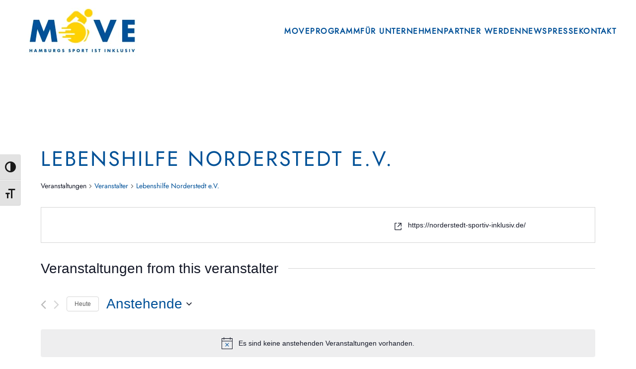

--- FILE ---
content_type: text/html; charset=UTF-8
request_url: https://www.moveinclusion.com/veranstalter/lebenshilfe-norderstedt-e-v/
body_size: 18847
content:
<!DOCTYPE html>
<html lang="de">
    <head>
        <meta charset="UTF-8">
        <meta name="viewport" content="width=device-width, initial-scale=1">
        <link rel="icon" href="/wp-content/uploads/2023/08/Favicon.png" sizes="any">
                <link rel="apple-touch-icon" href="/wp-content/uploads/2023/08/Favicon.png">
                <title>Lebenshilfe Norderstedt e.V. &#8211; MOVE</title>
<link rel='stylesheet' id='tribe-events-views-v2-bootstrap-datepicker-styles-css' href='https://www.moveinclusion.com/wp-content/plugins/the-events-calendar/vendor/bootstrap-datepicker/css/bootstrap-datepicker.standalone.min.css?ver=6.3.5' media='all' />
<link rel='stylesheet' id='tec-variables-skeleton-css' href='https://www.moveinclusion.com/wp-content/plugins/the-events-calendar/common/src/resources/css/variables-skeleton.min.css?ver=5.2.4' media='all' />
<link rel='stylesheet' id='tribe-common-skeleton-style-css' href='https://www.moveinclusion.com/wp-content/plugins/the-events-calendar/common/src/resources/css/common-skeleton.min.css?ver=5.2.4' media='all' />
<link rel='stylesheet' id='tribe-tooltipster-css-css' href='https://www.moveinclusion.com/wp-content/plugins/the-events-calendar/common/vendor/tooltipster/tooltipster.bundle.min.css?ver=5.2.4' media='all' />
<link rel='stylesheet' id='tribe-events-views-v2-skeleton-css' href='https://www.moveinclusion.com/wp-content/plugins/the-events-calendar/src/resources/css/views-skeleton.min.css?ver=6.3.5' media='all' />
<link rel='stylesheet' id='tec-variables-full-css' href='https://www.moveinclusion.com/wp-content/plugins/the-events-calendar/common/src/resources/css/variables-full.min.css?ver=5.2.4' media='all' />
<link rel='stylesheet' id='tribe-common-full-style-css' href='https://www.moveinclusion.com/wp-content/plugins/the-events-calendar/common/src/resources/css/common-full.min.css?ver=5.2.4' media='all' />
<link rel='stylesheet' id='tribe-events-views-v2-full-css' href='https://www.moveinclusion.com/wp-content/plugins/the-events-calendar/src/resources/css/views-full.min.css?ver=6.3.5' media='all' />
<link rel='stylesheet' id='tribe-events-views-v2-print-css' href='https://www.moveinclusion.com/wp-content/plugins/the-events-calendar/src/resources/css/views-print.min.css?ver=6.3.5' media='print' />
<link rel='stylesheet' id='tribe-events-filterbar-views-v2-print-css' href='https://www.moveinclusion.com/wp-content/plugins/the-events-calendar-filterbar/src/resources/css/views-print.min.css?ver=5.5.4' media='print' />
<link rel='stylesheet' id='tribe-events-pro-views-v2-print-css' href='https://www.moveinclusion.com/wp-content/plugins/events-calendar-pro/src/resources/css/views-print.min.css?ver=6.3.2' media='print' />
<meta name='robots' content='max-image-preview:large' />
<link rel="alternate" type="application/rss+xml" title="MOVE &raquo; Feed" href="https://www.moveinclusion.com/feed/" />
<link rel="alternate" type="text/calendar" title="MOVE &raquo; iCal Feed" href="https://www.moveinclusion.com/events/?ical=1" />
<link rel="alternate" title="oEmbed (JSON)" type="application/json+oembed" href="https://www.moveinclusion.com/wp-json/oembed/1.0/embed?url=https%3A%2F%2Fwww.moveinclusion.com%2Fveranstalter%2Flebenshilfe-norderstedt-e-v%2F" />
<link rel="alternate" title="oEmbed (XML)" type="text/xml+oembed" href="https://www.moveinclusion.com/wp-json/oembed/1.0/embed?url=https%3A%2F%2Fwww.moveinclusion.com%2Fveranstalter%2Flebenshilfe-norderstedt-e-v%2F&#038;format=xml" />
<link rel='stylesheet' id='tribe-select2-css-css' href='https://www.moveinclusion.com/wp-content/plugins/the-events-calendar/common/vendor/tribe-selectWoo/dist/css/selectWoo.min.css?ver=5.2.4' media='all' />
<link rel='stylesheet' id='tribe-events-custom-jquery-styles-css' href='https://www.moveinclusion.com/wp-content/plugins/the-events-calendar/vendor/jquery/smoothness/jquery-ui-1.8.23.custom.css?ver=6.3.5' media='all' />
<link rel='stylesheet' id='tribe-events-filterbar-views-v2-1-filter-bar-skeleton-css' href='https://www.moveinclusion.com/wp-content/plugins/the-events-calendar-filterbar/src/resources/css/views-filter-bar-skeleton.min.css?ver=5.5.4' media='all' />
<link rel='stylesheet' id='tribe-events-filterbar-views-v2-1-filter-bar-full-css' href='https://www.moveinclusion.com/wp-content/plugins/the-events-calendar-filterbar/src/resources/css/views-filter-bar-full.min.css?ver=5.5.4' media='all' />
<link rel='stylesheet' id='tec-events-pro-single-css' href='https://www.moveinclusion.com/wp-content/plugins/events-calendar-pro/src/resources/css/events-single.min.css?ver=6.3.2' media='all' />
<link rel='stylesheet' id='tribe-events-pro-mini-calendar-block-styles-css' href='https://www.moveinclusion.com/wp-content/plugins/events-calendar-pro/src/resources/css/tribe-events-pro-mini-calendar-block.min.css?ver=6.3.2' media='all' />
<style id='wp-emoji-styles-inline-css'>

	img.wp-smiley, img.emoji {
		display: inline !important;
		border: none !important;
		box-shadow: none !important;
		height: 1em !important;
		width: 1em !important;
		margin: 0 0.07em !important;
		vertical-align: -0.1em !important;
		background: none !important;
		padding: 0 !important;
	}
/*# sourceURL=wp-emoji-styles-inline-css */
</style>
<link rel='stylesheet' id='wp-block-library-css' href='https://www.moveinclusion.com/wp-includes/css/dist/block-library/style.min.css?ver=6.9' media='all' />
<style id='global-styles-inline-css'>
:root{--wp--preset--aspect-ratio--square: 1;--wp--preset--aspect-ratio--4-3: 4/3;--wp--preset--aspect-ratio--3-4: 3/4;--wp--preset--aspect-ratio--3-2: 3/2;--wp--preset--aspect-ratio--2-3: 2/3;--wp--preset--aspect-ratio--16-9: 16/9;--wp--preset--aspect-ratio--9-16: 9/16;--wp--preset--color--black: #000000;--wp--preset--color--cyan-bluish-gray: #abb8c3;--wp--preset--color--white: #ffffff;--wp--preset--color--pale-pink: #f78da7;--wp--preset--color--vivid-red: #cf2e2e;--wp--preset--color--luminous-vivid-orange: #ff6900;--wp--preset--color--luminous-vivid-amber: #fcb900;--wp--preset--color--light-green-cyan: #7bdcb5;--wp--preset--color--vivid-green-cyan: #00d084;--wp--preset--color--pale-cyan-blue: #8ed1fc;--wp--preset--color--vivid-cyan-blue: #0693e3;--wp--preset--color--vivid-purple: #9b51e0;--wp--preset--gradient--vivid-cyan-blue-to-vivid-purple: linear-gradient(135deg,rgb(6,147,227) 0%,rgb(155,81,224) 100%);--wp--preset--gradient--light-green-cyan-to-vivid-green-cyan: linear-gradient(135deg,rgb(122,220,180) 0%,rgb(0,208,130) 100%);--wp--preset--gradient--luminous-vivid-amber-to-luminous-vivid-orange: linear-gradient(135deg,rgb(252,185,0) 0%,rgb(255,105,0) 100%);--wp--preset--gradient--luminous-vivid-orange-to-vivid-red: linear-gradient(135deg,rgb(255,105,0) 0%,rgb(207,46,46) 100%);--wp--preset--gradient--very-light-gray-to-cyan-bluish-gray: linear-gradient(135deg,rgb(238,238,238) 0%,rgb(169,184,195) 100%);--wp--preset--gradient--cool-to-warm-spectrum: linear-gradient(135deg,rgb(74,234,220) 0%,rgb(151,120,209) 20%,rgb(207,42,186) 40%,rgb(238,44,130) 60%,rgb(251,105,98) 80%,rgb(254,248,76) 100%);--wp--preset--gradient--blush-light-purple: linear-gradient(135deg,rgb(255,206,236) 0%,rgb(152,150,240) 100%);--wp--preset--gradient--blush-bordeaux: linear-gradient(135deg,rgb(254,205,165) 0%,rgb(254,45,45) 50%,rgb(107,0,62) 100%);--wp--preset--gradient--luminous-dusk: linear-gradient(135deg,rgb(255,203,112) 0%,rgb(199,81,192) 50%,rgb(65,88,208) 100%);--wp--preset--gradient--pale-ocean: linear-gradient(135deg,rgb(255,245,203) 0%,rgb(182,227,212) 50%,rgb(51,167,181) 100%);--wp--preset--gradient--electric-grass: linear-gradient(135deg,rgb(202,248,128) 0%,rgb(113,206,126) 100%);--wp--preset--gradient--midnight: linear-gradient(135deg,rgb(2,3,129) 0%,rgb(40,116,252) 100%);--wp--preset--font-size--small: 13px;--wp--preset--font-size--medium: 20px;--wp--preset--font-size--large: 36px;--wp--preset--font-size--x-large: 42px;--wp--preset--spacing--20: 0.44rem;--wp--preset--spacing--30: 0.67rem;--wp--preset--spacing--40: 1rem;--wp--preset--spacing--50: 1.5rem;--wp--preset--spacing--60: 2.25rem;--wp--preset--spacing--70: 3.38rem;--wp--preset--spacing--80: 5.06rem;--wp--preset--shadow--natural: 6px 6px 9px rgba(0, 0, 0, 0.2);--wp--preset--shadow--deep: 12px 12px 50px rgba(0, 0, 0, 0.4);--wp--preset--shadow--sharp: 6px 6px 0px rgba(0, 0, 0, 0.2);--wp--preset--shadow--outlined: 6px 6px 0px -3px rgb(255, 255, 255), 6px 6px rgb(0, 0, 0);--wp--preset--shadow--crisp: 6px 6px 0px rgb(0, 0, 0);}:where(.is-layout-flex){gap: 0.5em;}:where(.is-layout-grid){gap: 0.5em;}body .is-layout-flex{display: flex;}.is-layout-flex{flex-wrap: wrap;align-items: center;}.is-layout-flex > :is(*, div){margin: 0;}body .is-layout-grid{display: grid;}.is-layout-grid > :is(*, div){margin: 0;}:where(.wp-block-columns.is-layout-flex){gap: 2em;}:where(.wp-block-columns.is-layout-grid){gap: 2em;}:where(.wp-block-post-template.is-layout-flex){gap: 1.25em;}:where(.wp-block-post-template.is-layout-grid){gap: 1.25em;}.has-black-color{color: var(--wp--preset--color--black) !important;}.has-cyan-bluish-gray-color{color: var(--wp--preset--color--cyan-bluish-gray) !important;}.has-white-color{color: var(--wp--preset--color--white) !important;}.has-pale-pink-color{color: var(--wp--preset--color--pale-pink) !important;}.has-vivid-red-color{color: var(--wp--preset--color--vivid-red) !important;}.has-luminous-vivid-orange-color{color: var(--wp--preset--color--luminous-vivid-orange) !important;}.has-luminous-vivid-amber-color{color: var(--wp--preset--color--luminous-vivid-amber) !important;}.has-light-green-cyan-color{color: var(--wp--preset--color--light-green-cyan) !important;}.has-vivid-green-cyan-color{color: var(--wp--preset--color--vivid-green-cyan) !important;}.has-pale-cyan-blue-color{color: var(--wp--preset--color--pale-cyan-blue) !important;}.has-vivid-cyan-blue-color{color: var(--wp--preset--color--vivid-cyan-blue) !important;}.has-vivid-purple-color{color: var(--wp--preset--color--vivid-purple) !important;}.has-black-background-color{background-color: var(--wp--preset--color--black) !important;}.has-cyan-bluish-gray-background-color{background-color: var(--wp--preset--color--cyan-bluish-gray) !important;}.has-white-background-color{background-color: var(--wp--preset--color--white) !important;}.has-pale-pink-background-color{background-color: var(--wp--preset--color--pale-pink) !important;}.has-vivid-red-background-color{background-color: var(--wp--preset--color--vivid-red) !important;}.has-luminous-vivid-orange-background-color{background-color: var(--wp--preset--color--luminous-vivid-orange) !important;}.has-luminous-vivid-amber-background-color{background-color: var(--wp--preset--color--luminous-vivid-amber) !important;}.has-light-green-cyan-background-color{background-color: var(--wp--preset--color--light-green-cyan) !important;}.has-vivid-green-cyan-background-color{background-color: var(--wp--preset--color--vivid-green-cyan) !important;}.has-pale-cyan-blue-background-color{background-color: var(--wp--preset--color--pale-cyan-blue) !important;}.has-vivid-cyan-blue-background-color{background-color: var(--wp--preset--color--vivid-cyan-blue) !important;}.has-vivid-purple-background-color{background-color: var(--wp--preset--color--vivid-purple) !important;}.has-black-border-color{border-color: var(--wp--preset--color--black) !important;}.has-cyan-bluish-gray-border-color{border-color: var(--wp--preset--color--cyan-bluish-gray) !important;}.has-white-border-color{border-color: var(--wp--preset--color--white) !important;}.has-pale-pink-border-color{border-color: var(--wp--preset--color--pale-pink) !important;}.has-vivid-red-border-color{border-color: var(--wp--preset--color--vivid-red) !important;}.has-luminous-vivid-orange-border-color{border-color: var(--wp--preset--color--luminous-vivid-orange) !important;}.has-luminous-vivid-amber-border-color{border-color: var(--wp--preset--color--luminous-vivid-amber) !important;}.has-light-green-cyan-border-color{border-color: var(--wp--preset--color--light-green-cyan) !important;}.has-vivid-green-cyan-border-color{border-color: var(--wp--preset--color--vivid-green-cyan) !important;}.has-pale-cyan-blue-border-color{border-color: var(--wp--preset--color--pale-cyan-blue) !important;}.has-vivid-cyan-blue-border-color{border-color: var(--wp--preset--color--vivid-cyan-blue) !important;}.has-vivid-purple-border-color{border-color: var(--wp--preset--color--vivid-purple) !important;}.has-vivid-cyan-blue-to-vivid-purple-gradient-background{background: var(--wp--preset--gradient--vivid-cyan-blue-to-vivid-purple) !important;}.has-light-green-cyan-to-vivid-green-cyan-gradient-background{background: var(--wp--preset--gradient--light-green-cyan-to-vivid-green-cyan) !important;}.has-luminous-vivid-amber-to-luminous-vivid-orange-gradient-background{background: var(--wp--preset--gradient--luminous-vivid-amber-to-luminous-vivid-orange) !important;}.has-luminous-vivid-orange-to-vivid-red-gradient-background{background: var(--wp--preset--gradient--luminous-vivid-orange-to-vivid-red) !important;}.has-very-light-gray-to-cyan-bluish-gray-gradient-background{background: var(--wp--preset--gradient--very-light-gray-to-cyan-bluish-gray) !important;}.has-cool-to-warm-spectrum-gradient-background{background: var(--wp--preset--gradient--cool-to-warm-spectrum) !important;}.has-blush-light-purple-gradient-background{background: var(--wp--preset--gradient--blush-light-purple) !important;}.has-blush-bordeaux-gradient-background{background: var(--wp--preset--gradient--blush-bordeaux) !important;}.has-luminous-dusk-gradient-background{background: var(--wp--preset--gradient--luminous-dusk) !important;}.has-pale-ocean-gradient-background{background: var(--wp--preset--gradient--pale-ocean) !important;}.has-electric-grass-gradient-background{background: var(--wp--preset--gradient--electric-grass) !important;}.has-midnight-gradient-background{background: var(--wp--preset--gradient--midnight) !important;}.has-small-font-size{font-size: var(--wp--preset--font-size--small) !important;}.has-medium-font-size{font-size: var(--wp--preset--font-size--medium) !important;}.has-large-font-size{font-size: var(--wp--preset--font-size--large) !important;}.has-x-large-font-size{font-size: var(--wp--preset--font-size--x-large) !important;}
/*# sourceURL=global-styles-inline-css */
</style>

<style id='classic-theme-styles-inline-css'>
/*! This file is auto-generated */
.wp-block-button__link{color:#fff;background-color:#32373c;border-radius:9999px;box-shadow:none;text-decoration:none;padding:calc(.667em + 2px) calc(1.333em + 2px);font-size:1.125em}.wp-block-file__button{background:#32373c;color:#fff;text-decoration:none}
/*# sourceURL=/wp-includes/css/classic-themes.min.css */
</style>
<link rel='stylesheet' id='ui-font-css' href='https://www.moveinclusion.com/wp-content/plugins/wp-accessibility/toolbar/fonts/css/a11y-toolbar.css?ver=2.0.1' media='all' />
<link rel='stylesheet' id='ui-a11y-css' href='https://www.moveinclusion.com/wp-content/plugins/wp-accessibility/toolbar/css/a11y.css?ver=2.0.1' media='all' />
<link rel='stylesheet' id='ui-fontsize.css-css' href='https://www.moveinclusion.com/wp-content/plugins/wp-accessibility/toolbar/css/a11y-fontsize.css?ver=2.0.1' media='all' />
<style id='ui-fontsize.css-inline-css'>
html { --wpa-font-size: clamp( 24px, 1.5rem, 36px ); --wpa-h1-size : clamp( 48px, 3rem, 72px ); --wpa-h2-size : clamp( 40px, 2.5rem, 60px ); --wpa-h3-size : clamp( 32px, 2rem, 48px ); --wpa-h4-size : clamp( 28px, 1.75rem, 42px ); --wpa-sub-list-size: 1.1em; --wpa-sub-sub-list-size: 1em; } 
/*# sourceURL=ui-fontsize.css-inline-css */
</style>
<link rel='stylesheet' id='wpa-style-css' href='https://www.moveinclusion.com/wp-content/plugins/wp-accessibility/css/wpa-style.css?ver=2.0.1' media='all' />
<style id='wpa-style-inline-css'>
:root { --admin-bar-top : 7px; }
/*# sourceURL=wpa-style-inline-css */
</style>
<link rel='stylesheet' id='sp-dsgvo_twbs4_grid-css' href='https://www.moveinclusion.com/wp-content/plugins/shapepress-dsgvo/public/css/bootstrap-grid.min.css?ver=3.1.34' media='all' />
<link rel='stylesheet' id='sp-dsgvo-css' href='https://www.moveinclusion.com/wp-content/plugins/shapepress-dsgvo/public/css/sp-dsgvo-public.min.css?ver=3.1.34' media='all' />
<link rel='stylesheet' id='sp-dsgvo_popup-css' href='https://www.moveinclusion.com/wp-content/plugins/shapepress-dsgvo/public/css/sp-dsgvo-popup.min.css?ver=3.1.34' media='all' />
<link rel='stylesheet' id='simplebar-css' href='https://www.moveinclusion.com/wp-content/plugins/shapepress-dsgvo/public/css/simplebar.min.css?ver=6.9' media='all' />
<link href="https://www.moveinclusion.com/wp-content/themes/yootheme/css/theme.1.css?ver=1746089643" rel="stylesheet">
<script src="https://www.moveinclusion.com/wp-includes/js/jquery/jquery.min.js?ver=3.7.1" id="jquery-core-js"></script>
<script src="https://www.moveinclusion.com/wp-includes/js/jquery/jquery-migrate.min.js?ver=3.4.1" id="jquery-migrate-js"></script>
<script src="https://www.moveinclusion.com/wp-content/plugins/the-events-calendar/common/src/resources/js/tribe-common.min.js?ver=5.2.4" id="tribe-common-js"></script>
<script src="https://www.moveinclusion.com/wp-content/plugins/the-events-calendar/src/resources/js/views/breakpoints.min.js?ver=6.3.5" id="tribe-events-views-v2-breakpoints-js"></script>
<script src="https://www.moveinclusion.com/wp-content/plugins/the-events-calendar/src/resources/js/views/accordion.min.js?ver=6.3.5" id="tribe-events-views-v2-accordion-js"></script>
<script id="tribe-events-filterbar-views-filter-bar-state-js-js-extra">
var tribe_events_filter_bar_js_config = {"events":{"currency_symbol":"\u20ac","reverse_currency_position":false},"l10n":{"show_filters":"Show filters","hide_filters":"Hide filters","cost_range_currency_symbol_before":"\u003C%- currency_symbol %\u003E\u003C%- cost_low %\u003E - \u003C%- currency_symbol %\u003E\u003C%- cost_high %\u003E","cost_range_currency_symbol_after":"\u003C%- cost_low %\u003E\u003C%- currency_symbol %\u003E - \u003C%- cost_high %\u003E\u003C%- currency_symbol %\u003E"}};
//# sourceURL=tribe-events-filterbar-views-filter-bar-state-js-js-extra
</script>
<script src="https://www.moveinclusion.com/wp-content/plugins/the-events-calendar-filterbar/src/resources/js/views/filter-bar-state.min.js?ver=5.5.4" id="tribe-events-filterbar-views-filter-bar-state-js-js"></script>
<script id="sp-dsgvo-js-extra">
var spDsgvoGeneralConfig = {"ajaxUrl":"https://www.moveinclusion.com/wp-admin/admin-ajax.php","wpJsonUrl":"https://www.moveinclusion.com/wp-json/legalweb/v1/","cookieName":"sp_dsgvo_cookie_settings","cookieVersion":"0","cookieLifeTime":"86400","cookieLifeTimeDismiss":"86400","locale":"de_DE","privacyPolicyPageId":"390","privacyPolicyPageUrl":"https://www.moveinclusion.com/datenschutzerklaerung-2/","imprintPageId":"388","imprintPageUrl":"https://www.moveinclusion.com/impressum/","showNoticeOnClose":"0","initialDisplayType":"cookie_notice","allIntegrationSlugs":[],"noticeHideEffect":"none","noticeOnScroll":"","noticeOnScrollOffset":"100","currentPageId":"235","forceCookieInfo":"0","clientSideBlocking":"0"};
var spDsgvoIntegrationConfig = [];
//# sourceURL=sp-dsgvo-js-extra
</script>
<script src="https://www.moveinclusion.com/wp-content/plugins/shapepress-dsgvo/public/js/sp-dsgvo-public.min.js?ver=3.1.34" id="sp-dsgvo-js"></script>
<script src="https://www.moveinclusion.com/wp-content/plugins/wp-accessibility/js/fingerprint.min.js?ver=2.0.1" id="wpa-fingerprintjs-js"></script>
<link rel="https://api.w.org/" href="https://www.moveinclusion.com/wp-json/" /><link rel="alternate" title="JSON" type="application/json" href="https://www.moveinclusion.com/wp-json/wp/v2/tribe_organizer/235" /><link rel="EditURI" type="application/rsd+xml" title="RSD" href="https://www.moveinclusion.com/xmlrpc.php?rsd" />
<meta name="generator" content="WordPress 6.9" />
<link rel="canonical" href="https://www.moveinclusion.com/veranstalter/lebenshilfe-norderstedt-e-v/" />
<link rel='shortlink' href='https://www.moveinclusion.com/?p=235' />
<meta name="cdp-version" content="1.5.0" /><meta name="tec-api-version" content="v1"><meta name="tec-api-origin" content="https://www.moveinclusion.com"><link rel="alternate" href="https://www.moveinclusion.com/wp-json/tribe/events/v1/" /><style>
    .sp-dsgvo-blocked-embedding-placeholder
    {
        color: #313334;
                    background: linear-gradient(90deg, #e3ffe7 0%, #d9e7ff 100%);            }

    a.sp-dsgvo-blocked-embedding-button-enable,
    a.sp-dsgvo-blocked-embedding-button-enable:hover,
    a.sp-dsgvo-blocked-embedding-button-enable:active {
        color: #313334;
        border-color: #313334;
        border-width: 2px;
    }

            .wp-embed-aspect-16-9 .sp-dsgvo-blocked-embedding-placeholder,
        .vc_video-aspect-ratio-169 .sp-dsgvo-blocked-embedding-placeholder,
        .elementor-aspect-ratio-169 .sp-dsgvo-blocked-embedding-placeholder{
            margin-top: -56.25%; /*16:9*/
        }

        .wp-embed-aspect-4-3 .sp-dsgvo-blocked-embedding-placeholder,
        .vc_video-aspect-ratio-43 .sp-dsgvo-blocked-embedding-placeholder,
        .elementor-aspect-ratio-43 .sp-dsgvo-blocked-embedding-placeholder{
            margin-top: -75%;
        }

        .wp-embed-aspect-3-2 .sp-dsgvo-blocked-embedding-placeholder,
        .vc_video-aspect-ratio-32 .sp-dsgvo-blocked-embedding-placeholder,
        .elementor-aspect-ratio-32 .sp-dsgvo-blocked-embedding-placeholder{
            margin-top: -66.66%;
        }
    </style>
            <style>
                /* latin */
                @font-face {
                    font-family: 'Roboto';
                    font-style: italic;
                    font-weight: 300;
                    src: local('Roboto Light Italic'),
                    local('Roboto-LightItalic'),
                    url(https://www.moveinclusion.com/wp-content/plugins/shapepress-dsgvo/public/css/fonts/roboto/Roboto-LightItalic-webfont.woff) format('woff');
                    font-display: swap;

                }

                /* latin */
                @font-face {
                    font-family: 'Roboto';
                    font-style: italic;
                    font-weight: 400;
                    src: local('Roboto Italic'),
                    local('Roboto-Italic'),
                    url(https://www.moveinclusion.com/wp-content/plugins/shapepress-dsgvo/public/css/fonts/roboto/Roboto-Italic-webfont.woff) format('woff');
                    font-display: swap;
                }

                /* latin */
                @font-face {
                    font-family: 'Roboto';
                    font-style: italic;
                    font-weight: 700;
                    src: local('Roboto Bold Italic'),
                    local('Roboto-BoldItalic'),
                    url(https://www.moveinclusion.com/wp-content/plugins/shapepress-dsgvo/public/css/fonts/roboto/Roboto-BoldItalic-webfont.woff) format('woff');
                    font-display: swap;
                }

                /* latin */
                @font-face {
                    font-family: 'Roboto';
                    font-style: italic;
                    font-weight: 900;
                    src: local('Roboto Black Italic'),
                    local('Roboto-BlackItalic'),
                    url(https://www.moveinclusion.com/wp-content/plugins/shapepress-dsgvo/public/css/fonts/roboto/Roboto-BlackItalic-webfont.woff) format('woff');
                    font-display: swap;
                }

                /* latin */
                @font-face {
                    font-family: 'Roboto';
                    font-style: normal;
                    font-weight: 300;
                    src: local('Roboto Light'),
                    local('Roboto-Light'),
                    url(https://www.moveinclusion.com/wp-content/plugins/shapepress-dsgvo/public/css/fonts/roboto/Roboto-Light-webfont.woff) format('woff');
                    font-display: swap;
                }

                /* latin */
                @font-face {
                    font-family: 'Roboto';
                    font-style: normal;
                    font-weight: 400;
                    src: local('Roboto Regular'),
                    local('Roboto-Regular'),
                    url(https://www.moveinclusion.com/wp-content/plugins/shapepress-dsgvo/public/css/fonts/roboto/Roboto-Regular-webfont.woff) format('woff');
                    font-display: swap;
                }

                /* latin */
                @font-face {
                    font-family: 'Roboto';
                    font-style: normal;
                    font-weight: 700;
                    src: local('Roboto Bold'),
                    local('Roboto-Bold'),
                    url(https://www.moveinclusion.com/wp-content/plugins/shapepress-dsgvo/public/css/fonts/roboto/Roboto-Bold-webfont.woff) format('woff');
                    font-display: swap;
                }

                /* latin */
                @font-face {
                    font-family: 'Roboto';
                    font-style: normal;
                    font-weight: 900;
                    src: local('Roboto Black'),
                    local('Roboto-Black'),
                    url(https://www.moveinclusion.com/wp-content/plugins/shapepress-dsgvo/public/css/fonts/roboto/Roboto-Black-webfont.woff) format('woff');
                    font-display: swap;
                }
            </style>
            <script src="https://www.moveinclusion.com/wp-content/themes/yootheme/vendor/assets/uikit/dist/js/uikit.min.js?ver=4.5.15"></script>
<script src="https://www.moveinclusion.com/wp-content/themes/yootheme/vendor/assets/uikit/dist/js/uikit-icons-balou.min.js?ver=4.5.15"></script>
<script src="https://www.moveinclusion.com/wp-content/themes/yootheme/js/theme.js?ver=4.5.15"></script>
<script>window.yootheme ||= {}; var $theme = yootheme.theme = {"i18n":{"close":{"label":"Schlie\u00dfen","0":"yootheme"},"totop":{"label":"Back to top","0":"yootheme"},"marker":{"label":"Open","0":"yootheme"},"navbarToggleIcon":{"label":"Men\u00fc \u00f6ffnen","0":"yootheme"},"paginationPrevious":{"label":"Vorherige Seite","0":"yootheme"},"paginationNext":{"label":"N\u00e4chste Seite","0":"yootheme"},"searchIcon":{"toggle":"Open Search","submit":"Suche starten"},"slider":{"next":"N\u00e4chstes Bild","previous":"Vorheriges Bild","slideX":"Bild %s","slideLabel":"%s von %s"},"slideshow":{"next":"N\u00e4chstes Bild","previous":"Vorheriges Bild","slideX":"Bild %s","slideLabel":"%s von %s"},"lightboxPanel":{"next":"N\u00e4chstes Bild","previous":"Vorheriges Bild","slideLabel":"%s von %s","close":"Schlie\u00dfen"}}};</script>
		<style id="wp-custom-css">
			.tribe-events-c-subscribe-dropdown__container {
  display: none !important;
}

.tribe-events-calendar-list__event-date-tag-daynum.tribe-common-h5.tribe-common-h4--min-medium {
  color: #015198;
}

.tribe-common-h3.tribe-common-h--alt.tribe-events-c-top-bar__datepicker-button {
  color: #015198;
}		</style>
		    </head>
    <body class="wp-singular tribe_organizer-template-default single single-tribe_organizer postid-235 wp-theme-yootheme tribe-no-js page-template-yootheme">

        
        <div class="uk-hidden-visually uk-notification uk-notification-top-left uk-width-auto">
            <div class="uk-notification-message">
                <a href="#tm-main" class="uk-link-reset">Zum Hauptinhalt springen</a>
            </div>
        </div>

        
        
        <div class="tm-page">

                        


<header class="tm-header-mobile uk-hidden@m">


    
        <div class="uk-navbar-container">

            <div class="uk-container uk-container-expand">
                <nav class="uk-navbar" uk-navbar="{&quot;align&quot;:&quot;left&quot;,&quot;container&quot;:&quot;.tm-header-mobile&quot;,&quot;boundary&quot;:&quot;.tm-header-mobile .uk-navbar-container&quot;}">

                                        <div class="uk-navbar-left ">

                                                    <a href="https://www.moveinclusion.com/" aria-label="Zurück zur Startseite" class="uk-logo uk-navbar-item">
    <picture>
<source type="image/webp" srcset="/wp-content/themes/yootheme/cache/b2/Move-Logo-b29febc8.webp 150w, /wp-content/themes/yootheme/cache/e9/Move-Logo-e9f78da7.webp 300w" sizes="(min-width: 150px) 150px">
<img alt loading="eager" src="/wp-content/themes/yootheme/cache/e7/Move-Logo-e76c9b35.jpeg" width="150" height="75">
</picture></a>                        
                        
                        
                    </div>
                    
                    
                    
                </nav>
            </div>

        </div>

    



</header>




<header class="tm-header uk-visible@m">



        <div uk-sticky media="@m" show-on-up animation="uk-animation-slide-top" cls-active="uk-navbar-sticky" sel-target=".uk-navbar-container">
    
        <div class="uk-navbar-container">

            <div class="uk-container">
                <nav class="uk-navbar" uk-navbar="{&quot;align&quot;:&quot;left&quot;,&quot;container&quot;:&quot;.tm-header &gt; [uk-sticky]&quot;,&quot;boundary&quot;:&quot;.tm-header .uk-navbar-container&quot;}">

                                        <div class="uk-navbar-left ">

                                                    <a href="https://www.moveinclusion.com/" aria-label="Zurück zur Startseite" class="uk-logo uk-navbar-item">
    <picture>
<source type="image/webp" srcset="/wp-content/themes/yootheme/cache/9b/Move-Logo-9b575f3a.webp 250w, /wp-content/themes/yootheme/cache/65/Move-Logo-6556eccd.webp 500w" sizes="(min-width: 250px) 250px">
<img alt loading="eager" src="/wp-content/themes/yootheme/cache/ce/Move-Logo-cea42fc7.jpeg" width="250" height="125">
</picture></a>                        
                        
                        
                    </div>
                    
                    
                                        <div class="uk-navbar-right">

                                                    
<ul class="uk-navbar-nav" uk-scrollspy-nav="closest: li; scroll: true; target: &gt; * &gt; a[href];">
    
	<li class="menu-item menu-item-type-custom menu-item-object-custom"><a href="/#move">Move</a></li>
	<li class="menu-item menu-item-type-post_type menu-item-object-page"><a href="https://www.moveinclusion.com/programm/">Programm</a></li>
	<li class="menu-item menu-item-type-post_type menu-item-object-page"><a href="https://www.moveinclusion.com/fuer-unternehmen/">Für Unternehmen</a></li>
	<li class="menu-item menu-item-type-custom menu-item-object-custom"><a href="/#partner_werden">Partner werden</a></li>
	<li class="menu-item menu-item-type-post_type menu-item-object-page"><a href="https://www.moveinclusion.com/news/">News</a></li>
	<li class="menu-item menu-item-type-post_type menu-item-object-page"><a href="https://www.moveinclusion.com/presse/">Presse</a></li>
	<li class="menu-item menu-item-type-custom menu-item-object-custom"><a href="/#kontakt">Kontakt</a></li></ul>
                        
                                                                            
                    </div>
                    
                </nav>
            </div>

        </div>

        </div>
    







</header>

            
            
            <main id="tm-main"  class="tm-main uk-section uk-section-default" uk-height-viewport="expand: true">

                                <div class="uk-container">

                    
                            
                
<article id="post-0" class="uk-article post-0 page type-page status-publish hentry" typeof="Article" vocab="https://schema.org/">

    <meta property="name" content="">
    <meta property="author" typeof="Person" content="">
    <meta property="dateModified" content="2026-01-24T00:00:00+01:00">
    <meta class="uk-margin-remove-adjacent" property="datePublished" content="2026-01-24T00:00:00+01:00">

    
    
    <div class="uk-margin-medium" property="text">

        
        				<script>
					document.head.insertAdjacentHTML( 'beforeend', '<meta name="robots" id="tec_noindex" content="noindex, follow" />' );
				</script>
				<div
	 class="tribe-common tribe-events tribe-events-view tribe-events-view--organizer tribe-events-view--list tribe-events--has-filter-bar tribe-events--filter-bar-vertical tribe-events-pro" 	data-js="tribe-events-view"
	data-view-rest-url="https://www.moveinclusion.com/wp-json/tribe/views/v2/html"
	data-view-rest-method="POST"
	data-view-manage-url="1"
				data-view-breakpoint-pointer="5e5b9f0d-4158-4eba-bd6b-8660d7a92355"
	>
	<div class="tribe-common-l-container tribe-events-l-container">
		<div
	class="tribe-events-view-loader tribe-common-a11y-hidden"
	role="alert"
	aria-live="polite"
>
	<span class="tribe-events-view-loader__text tribe-common-a11y-visual-hide">
		Ansicht laden.	</span>
	<div class="tribe-events-view-loader__dots tribe-common-c-loader">
		<svg  class="tribe-common-c-svgicon tribe-common-c-svgicon--dot tribe-common-c-loader__dot tribe-common-c-loader__dot--first"  viewBox="0 0 15 15" xmlns="http://www.w3.org/2000/svg"><circle cx="7.5" cy="7.5" r="7.5"/></svg>
		<svg  class="tribe-common-c-svgicon tribe-common-c-svgicon--dot tribe-common-c-loader__dot tribe-common-c-loader__dot--second"  viewBox="0 0 15 15" xmlns="http://www.w3.org/2000/svg"><circle cx="7.5" cy="7.5" r="7.5"/></svg>
		<svg  class="tribe-common-c-svgicon tribe-common-c-svgicon--dot tribe-common-c-loader__dot tribe-common-c-loader__dot--third"  viewBox="0 0 15 15" xmlns="http://www.w3.org/2000/svg"><circle cx="7.5" cy="7.5" r="7.5"/></svg>
	</div>
</div>

		
		<script data-js="tribe-events-view-data" type="application/json">
	{"slug":"organizer","prev_url":"https:\/\/www.moveinclusion.com\/veranstalter\/lebenshilfe-norderstedt-e-v\/?eventDisplay=past","next_url":"","view_class":"Tribe\\Events\\Pro\\Views\\V2\\Views\\Organizer_View","view_slug":"organizer","view_label":"Veranstalter","lookup_folders":{"plugin":{"id":"plugin","priority":20,"path":"\/plugins\/the-events-calendar\/src\/views\/v2"},"events-filterbar":{"id":"events-filterbar","namespace":"events-filterbar","priority":25,"path":"\/plugins\/the-events-calendar-filterbar\/src\/views\/v2_1"},"events-pro":{"id":"events-pro","namespace":"events-pro","priority":25,"path":"\/plugins\/events-calendar-pro\/src\/views\/v2"},"common":{"id":"common","priority":100,"path":"\/plugins\/the-events-calendar\/common\/src\/views\/v2"}},"title":"Veranstaltungen \u2013 MOVE","events":[],"url":"https:\/\/www.moveinclusion.com\/veranstalter\/lebenshilfe-norderstedt-e-v\/","url_event_date":false,"bar":{"keyword":"","date":""},"today":"2026-01-24 00:00:00","now":"2026-01-24 22:06:01","rest_url":"https:\/\/www.moveinclusion.com\/wp-json\/tribe\/views\/v2\/html","rest_method":"POST","rest_nonce":"","should_manage_url":true,"today_url":"https:\/\/www.moveinclusion.com\/veranstalter\/lebenshilfe-norderstedt-e-v\/","today_title":"Klicke, um das heutige Datum auszuw\u00e4hlen","today_label":"Heute","prev_label":"","next_label":"","date_formats":{"compact":"m\/d\/Y","month_and_year_compact":"m\/Y","month_and_year":"F Y","time_range_separator":" - ","date_time_separator":" @ "},"messages":{"notice":["Es sind keine anstehenden Veranstaltungen vorhanden."]},"start_of_week":"1","header_title":"Lebenshilfe Norderstedt e.V.","header_title_element":"h1","content_title":"Veranstaltungen from this veranstalter","breadcrumbs":[{"link":"https:\/\/www.moveinclusion.com\/events\/","label":"Veranstaltungen"},{"link":"","label":"Veranstalter"},{"link":"","label":"Lebenshilfe Norderstedt e.V."}],"before_events":"","after_events":"\n<!--\nThis calendar is powered by The Events Calendar.\nhttp:\/\/evnt.is\/18wn\n-->\n","display_events_bar":false,"disable_event_search":false,"live_refresh":true,"ical":{"display_link":true,"link":{"url":"https:\/\/www.moveinclusion.com\/veranstalter\/lebenshilfe-norderstedt-e-v\/?ical=1","text":"Veranstaltungen als iCal exportieren","title":"Diese Funktion verwenden, um Kalenderdaten mit Google Kalender, Apple iCal und kompatiblen Apps zu teilen"}},"container_classes":["tribe-common","tribe-events","tribe-events-view","tribe-events-view--organizer","tribe-events-view--list","tribe-events--has-filter-bar","tribe-events--filter-bar-vertical","tribe-events-pro"],"container_data":[],"is_past":false,"breakpoints":{"xsmall":500,"medium":768,"full":960},"breakpoint_pointer":"5e5b9f0d-4158-4eba-bd6b-8660d7a92355","is_initial_load":true,"public_views":{"list":{"view_class":"Tribe\\Events\\Views\\V2\\Views\\List_View","view_url":"https:\/\/www.moveinclusion.com\/?eventDisplay=list&tribe_organizer=lebenshilfe-norderstedt-e-v&post_type=tribe_events","view_label":"Liste"},"month":{"view_class":"Tribe\\Events\\Views\\V2\\Views\\Month_View","view_url":"https:\/\/www.moveinclusion.com\/?eventDisplay=month&tribe_organizer=lebenshilfe-norderstedt-e-v&post_type=tribe_events","view_label":"Monat"},"day":{"view_class":"Tribe\\Events\\Views\\V2\\Views\\Day_View","view_url":"https:\/\/www.moveinclusion.com\/?eventDisplay=day&tribe_organizer=lebenshilfe-norderstedt-e-v&post_type=tribe_events","view_label":"Tag"}},"show_latest_past":true,"show_now":true,"now_label":"Anstehende","now_label_mobile":"Anstehende","show_end":false,"selected_start_datetime":"2026-01-24","selected_start_date_mobile":"01\/24\/2026","selected_start_date_label":"24 Januar","selected_end_datetime":"2026-01-24","selected_end_date_mobile":"01\/24\/2026","selected_end_date_label":"Heute","datepicker_date":"01\/24\/2026","subscribe_links":{"gcal":{"label":"Google Kalender","single_label":"Zu Google Kalender hinzuf\u00fcgen","visible":true,"block_slug":"hasGoogleCalendar"},"ical":{"label":"iCalendar","single_label":"Zu iCalendar hinzuf\u00fcgen","visible":true,"block_slug":"hasiCal"},"outlook-365":{"label":"Outlook 365","single_label":"Outlook 365","visible":true,"block_slug":"hasOutlook365"},"outlook-live":{"label":"Outlook Live","single_label":"Outlook Live","visible":true,"block_slug":"hasOutlookLive"},"ics":{"label":".ics-Datei exportieren","single_label":".ics-Datei exportieren","visible":true,"block_slug":null},"outlook-ics":{"label":"Exportiere Outlook .ics Datei","single_label":"Exportiere Outlook .ics Datei","visible":true,"block_slug":null}},"layout":"vertical","filterbar_state":"open","filters":[{"filter_object":{"type":"multiselect","name":"Sportart","slug":"filterbar_category","priority":1,"values":[{"name":"Allgemein","depth":0,"value":21,"data":{"slug":"allgemein"},"class":"tribe-parent-cat tribe-events-category-allgemein"},{"name":"Aquaball","depth":0,"value":15,"data":{"slug":"aquaball"},"class":"tribe-parent-cat tribe-events-category-aquaball"},{"name":"Athletik","depth":0,"value":16,"data":{"slug":"athletik"},"class":"tribe-parent-cat tribe-events-category-athletik"},{"name":"Ballett","depth":0,"value":26,"data":{"slug":"ballett"},"class":"tribe-parent-cat tribe-events-category-ballett"},{"name":"Ballspiele","depth":0,"value":14,"data":{"slug":"ballspiele"},"class":"tribe-parent-cat tribe-events-category-ballspiele"},{"name":"Basketball","depth":0,"value":4,"data":{"slug":"basketball"},"class":"tribe-parent-cat tribe-events-category-basketball"},{"name":"Beach-Soccer","depth":0,"value":10,"data":{"slug":"beach-soccer"},"class":"tribe-parent-cat tribe-events-category-beach-soccer"},{"name":"Boccia","depth":0,"value":6,"data":{"slug":"boccia"},"class":"tribe-parent-cat tribe-events-category-boccia"},{"name":"Dart","depth":0,"value":3,"data":{"slug":"dart"},"class":"tribe-parent-cat tribe-events-category-dart"},{"name":"Drachenboot","depth":0,"value":23,"data":{"slug":"drachenboot"},"class":"tribe-parent-cat tribe-events-category-drachenboot"},{"name":"Fu\u00dfball","depth":0,"value":18,"data":{"slug":"fussball"},"class":"tribe-parent-cat tribe-events-category-fussball"},{"name":"Golf","depth":0,"value":17,"data":{"slug":"golf"},"class":"tribe-parent-cat tribe-events-category-golf"},{"name":"Healthy Athletes Fun Fitness","depth":0,"value":11,"data":{"slug":"healthy-athletes-fun-fitness"},"class":"tribe-parent-cat tribe-events-category-healthy-athletes-fun-fitness"},{"name":"Hockey","depth":0,"value":7,"data":{"slug":"hockey"},"class":"tribe-parent-cat tribe-events-category-hockey"},{"name":"Judo","depth":0,"value":13,"data":{"slug":"judo"},"class":"tribe-parent-cat tribe-events-category-judo"},{"name":"Laufen","depth":0,"value":22,"data":{"slug":"laufen"},"class":"tribe-parent-cat tribe-events-category-laufen"},{"name":"Leichtathletik","depth":0,"value":9,"data":{"slug":"leichtathletik"},"class":"tribe-parent-cat tribe-events-category-leichtathletik"},{"name":"Rollstuhlsport","depth":0,"value":5,"data":{"slug":"rollstuhlsport"},"class":"tribe-parent-cat tribe-events-category-rollstuhlsport"},{"name":"Rudern","depth":0,"value":24,"data":{"slug":"rudern"},"class":"tribe-parent-cat tribe-events-category-rudern"},{"name":"Schwimmen","depth":0,"value":8,"data":{"slug":"schwimmen"},"class":"tribe-parent-cat tribe-events-category-schwimmen"},{"name":"Segeln","depth":0,"value":2,"data":{"slug":"segeln"},"class":"tribe-parent-cat tribe-events-category-segeln"},{"name":"Skateboard","depth":0,"value":27,"data":{"slug":"skateboard"},"class":"tribe-parent-cat tribe-events-category-skateboard"},{"name":"Skaten","depth":0,"value":20,"data":{"slug":"skaten"},"class":"tribe-parent-cat tribe-events-category-skaten"},{"name":"Tanzen","depth":0,"value":12,"data":{"slug":"tanzen"},"class":"tribe-parent-cat tribe-events-category-tanzen"},{"name":"Tennis","depth":0,"value":19,"data":{"slug":"tennis"},"class":"tribe-parent-cat tribe-events-category-tennis"},{"name":"Triathlon","depth":0,"value":25,"data":{"slug":"triathlon"},"class":"tribe-parent-cat tribe-events-category-triathlon"},{"name":"Yoga","depth":0,"value":31,"data":{"slug":"yoga"},"class":"tribe-parent-cat tribe-events-category-yoga"}],"currentValue":[],"isActiveFilter":true,"queryArgs":[],"joinClause":"","whereClause":"","stack_managed":false,"title":"Sportart"},"label":"Sportart","selections_count":"","selections":"","toggle_id":"filterbar_category-toggle-5e5b9f0d-4158-4eba-bd6b-8660d7a92355","container_id":"filterbar_category-container-5e5b9f0d-4158-4eba-bd6b-8660d7a92355","pill_toggle_id":"filterbar_category-pill-toggle-5e5b9f0d-4158-4eba-bd6b-8660d7a92355","is_open":false,"name":"tribe_eventcategory[]","fields":[{"type":"multiselect","value":"","id":"tribe-events-filterbar-57c586a1-filterbar_category","name":"tribe_eventcategory[]","options":[{"text":"Allgemein","id":"21","value":21},{"text":"Aquaball","id":"15","value":15},{"text":"Athletik","id":"16","value":16},{"text":"Ballett","id":"26","value":26},{"text":"Ballspiele","id":"14","value":14},{"text":"Basketball","id":"4","value":4},{"text":"Beach-Soccer","id":"10","value":10},{"text":"Boccia","id":"6","value":6},{"text":"Dart","id":"3","value":3},{"text":"Drachenboot","id":"23","value":23},{"text":"Fu\u00dfball","id":"18","value":18},{"text":"Golf","id":"17","value":17},{"text":"Healthy Athletes Fun Fitness","id":"11","value":11},{"text":"Hockey","id":"7","value":7},{"text":"Judo","id":"13","value":13},{"text":"Laufen","id":"22","value":22},{"text":"Leichtathletik","id":"9","value":9},{"text":"Rollstuhlsport","id":"5","value":5},{"text":"Rudern","id":"24","value":24},{"text":"Schwimmen","id":"8","value":8},{"text":"Segeln","id":"2","value":2},{"text":"Skateboard","id":"27","value":27},{"text":"Skaten","id":"20","value":20},{"text":"Tanzen","id":"12","value":12},{"text":"Tennis","id":"19","value":19},{"text":"Triathlon","id":"25","value":25},{"text":"Yoga","id":"31","value":31}]}],"type":"multiselect"},{"filter_object":{"type":"select","name":"Veranstaltungsorte","slug":"filterbar_venue","priority":2,"values":[{"name":"Barakiel Halle","value":166},{"name":"Drachenbootst\u00fctzpunkt des SVNA | SVNA Bootshaus","value":192},{"name":"Eichtalpark Wandsbek - Wiese beim Spielplatz","value":202},{"name":"ETV \u2013 Lokstedt","value":276},{"name":"ETV Bundesstrasse, Dojo 2","value":172},{"name":"ETV Sportzentrum Hoheluft","value":179},{"name":"Hamburger Segel Club \u2013 Alster","value":156},{"name":"Jahnkampfbahn (Stadtpark)","value":185},{"name":"Klipper THC","value":187},{"name":"Kunstklinik Eppendorf","value":409},{"name":"NRV\/Alster","value":144},{"name":"Parksportinsel Wilhelmsburg","value":170},{"name":"Petit Ballett Hamburg","value":209},{"name":"Rollschuhbahn in Planten un Blomen","value":211},{"name":"Rollstuhl Skate Treff","value":183},{"name":"Ruder Club Favorite Hammonia","value":194},{"name":"Ruder-Gesellschaft HANSA e.V","value":517},{"name":"Schillerufer Bergedorf","value":205},{"name":"Schule Alter Teichweg","value":190},{"name":"Schule Eberhofweg \u2013 Schwimmbecken","value":174},{"name":"Sporthalle Horner Weg 89","value":168},{"name":"Sporthalle Steinwiesenweg","value":198},{"name":"Sportplatz Neuallerm\u00f6he Ost","value":196},{"name":"Stadtpark Norderstedt","value":200},{"name":"Stadtparkbad im Stadtpark Hamburg","value":207},{"name":"SVE","value":411},{"name":"SVE Eidelstedt","value":181},{"name":"Wilhelmsburg","value":177}],"currentValue":[],"isActiveFilter":true,"queryArgs":[],"joinClause":"","whereClause":"","stack_managed":false,"title":"Veranstaltungsorte"},"label":"Veranstaltungsorte","selections_count":"","selections":"","toggle_id":"filterbar_venue-toggle-5e5b9f0d-4158-4eba-bd6b-8660d7a92355","container_id":"filterbar_venue-container-5e5b9f0d-4158-4eba-bd6b-8660d7a92355","pill_toggle_id":"filterbar_venue-pill-toggle-5e5b9f0d-4158-4eba-bd6b-8660d7a92355","is_open":false,"name":"tribe_venues[]","fields":[{"type":"dropdown","value":"","id":"tribe-events-filterbar-822a6c34-filterbar_venue","name":"tribe_venues[]","options":[{"text":"Barakiel Halle","id":"166","value":166},{"text":"Drachenbootst\u00fctzpunkt des SVNA | SVNA Bootshaus","id":"192","value":192},{"text":"Eichtalpark Wandsbek - Wiese beim Spielplatz","id":"202","value":202},{"text":"ETV \u2013 Lokstedt","id":"276","value":276},{"text":"ETV Bundesstrasse, Dojo 2","id":"172","value":172},{"text":"ETV Sportzentrum Hoheluft","id":"179","value":179},{"text":"Hamburger Segel Club \u2013 Alster","id":"156","value":156},{"text":"Jahnkampfbahn (Stadtpark)","id":"185","value":185},{"text":"Klipper THC","id":"187","value":187},{"text":"Kunstklinik Eppendorf","id":"409","value":409},{"text":"NRV\/Alster","id":"144","value":144},{"text":"Parksportinsel Wilhelmsburg","id":"170","value":170},{"text":"Petit Ballett Hamburg","id":"209","value":209},{"text":"Rollschuhbahn in Planten un Blomen","id":"211","value":211},{"text":"Rollstuhl Skate Treff","id":"183","value":183},{"text":"Ruder Club Favorite Hammonia","id":"194","value":194},{"text":"Ruder-Gesellschaft HANSA e.V","id":"517","value":517},{"text":"Schillerufer Bergedorf","id":"205","value":205},{"text":"Schule Alter Teichweg","id":"190","value":190},{"text":"Schule Eberhofweg \u2013 Schwimmbecken","id":"174","value":174},{"text":"Sporthalle Horner Weg 89","id":"168","value":168},{"text":"Sporthalle Steinwiesenweg","id":"198","value":198},{"text":"Sportplatz Neuallerm\u00f6he Ost","id":"196","value":196},{"text":"Stadtpark Norderstedt","id":"200","value":200},{"text":"Stadtparkbad im Stadtpark Hamburg","id":"207","value":207},{"text":"SVE","id":"411","value":411},{"text":"SVE Eidelstedt","id":"181","value":181},{"text":"Wilhelmsburg","id":"177","value":177}]}],"type":"dropdown"},{"filter_object":{"type":"select","name":"Veranstalter","slug":"filterbar_organizer","priority":3,"values":[{"name":"Ballett f\u00fcr Blinde","value":243},{"name":"BSB Schulsport und Special Olympics HH","value":241},{"name":"Campus Uhlenhorst & NRV","value":153},{"name":"Das Rauhe Haus","value":239},{"name":"ETV","value":217},{"name":"FC St.Pauli & HSC","value":158},{"name":"HSB\/ BRSH\/ HLV","value":225},{"name":"HSV e.V","value":213},{"name":"Klipper THC","value":229},{"name":"Lebenshilfe Norderstedt e.V.","value":235},{"name":"NRV & WirsindWir","value":145},{"name":"Parksportinsel e.V","value":237},{"name":"Quartiersnetzwerk martini\u00b7erleben","value":407},{"name":"Ruder Club Favorite Hammonia","value":292},{"name":"Ruder-Gesellschaft HANSA e.V","value":518},{"name":"SCALA","value":219},{"name":"Schule Alter Teichweg","value":231},{"name":"SIT'N'Skate","value":223},{"name":"Skateboard e.V. und SIT'N'SKATE","value":245},{"name":"Special Olympics - Wir geh\u00f6ren dazu","value":227},{"name":"Special Olympics Hamburg","value":215},{"name":"SV NETTELNBURG\/ALLERM\u00d6HE (SVNA)","value":233},{"name":"SVE","value":221}],"currentValue":[],"isActiveFilter":true,"queryArgs":[],"joinClause":"","whereClause":"","stack_managed":false,"title":"Veranstalter"},"label":"Veranstalter","selections_count":"","selections":"","toggle_id":"filterbar_organizer-toggle-5e5b9f0d-4158-4eba-bd6b-8660d7a92355","container_id":"filterbar_organizer-container-5e5b9f0d-4158-4eba-bd6b-8660d7a92355","pill_toggle_id":"filterbar_organizer-pill-toggle-5e5b9f0d-4158-4eba-bd6b-8660d7a92355","is_open":false,"name":"tribe_organizers[]","fields":[{"type":"dropdown","value":"","id":"tribe-events-filterbar-a6934137-filterbar_organizer","name":"tribe_organizers[]","options":[{"text":"Ballett f\u00fcr Blinde","id":"243","value":243},{"text":"BSB Schulsport und Special Olympics HH","id":"241","value":241},{"text":"Campus Uhlenhorst & NRV","id":"153","value":153},{"text":"Das Rauhe Haus","id":"239","value":239},{"text":"ETV","id":"217","value":217},{"text":"FC St.Pauli & HSC","id":"158","value":158},{"text":"HSB\/ BRSH\/ HLV","id":"225","value":225},{"text":"HSV e.V","id":"213","value":213},{"text":"Klipper THC","id":"229","value":229},{"text":"Lebenshilfe Norderstedt e.V.","id":"235","value":235},{"text":"NRV & WirsindWir","id":"145","value":145},{"text":"Parksportinsel e.V","id":"237","value":237},{"text":"Quartiersnetzwerk martini\u00b7erleben","id":"407","value":407},{"text":"Ruder Club Favorite Hammonia","id":"292","value":292},{"text":"Ruder-Gesellschaft HANSA e.V","id":"518","value":518},{"text":"SCALA","id":"219","value":219},{"text":"Schule Alter Teichweg","id":"231","value":231},{"text":"SIT'N'Skate","id":"223","value":223},{"text":"Skateboard e.V. und SIT'N'SKATE","id":"245","value":245},{"text":"Special Olympics - Wir geh\u00f6ren dazu","id":"227","value":227},{"text":"Special Olympics Hamburg","id":"215","value":215},{"text":"SV NETTELNBURG\/ALLERM\u00d6HE (SVNA)","id":"233","value":233},{"text":"SVE","id":"221","value":221}]}],"type":"dropdown"},{"filter_object":{"type":"checkbox","name":"Tag","slug":"filterbar_day_of_week","priority":4,"values":[{"name":"Monday","value":2},{"name":"Tuesday","value":3},{"name":"Wednesday","value":4},{"name":"Thursday","value":5},{"name":"Friday","value":6},{"name":"Saturday","value":7},{"name":"Sunday","value":1}],"currentValue":[],"isActiveFilter":true,"queryArgs":[],"joinClause":"","whereClause":"","stack_managed":false,"title":"Tag"},"label":"Tag","selections_count":"","selections":"","toggle_id":"filterbar_day_of_week-toggle-5e5b9f0d-4158-4eba-bd6b-8660d7a92355","container_id":"filterbar_day_of_week-container-5e5b9f0d-4158-4eba-bd6b-8660d7a92355","pill_toggle_id":"filterbar_day_of_week-pill-toggle-5e5b9f0d-4158-4eba-bd6b-8660d7a92355","is_open":false,"name":"tribe_dayofweek[]","fields":[{"type":"checkbox","label":"Monday","value":2,"id":"tribe-events-filterbar-213e3bf1-monday","name":"tribe_dayofweek[]","checked":false},{"type":"checkbox","label":"Tuesday","value":3,"id":"tribe-events-filterbar-fbf75247-tuesday","name":"tribe_dayofweek[]","checked":false},{"type":"checkbox","label":"Wednesday","value":4,"id":"tribe-events-filterbar-b48ff411-wednesday","name":"tribe_dayofweek[]","checked":false},{"type":"checkbox","label":"Thursday","value":5,"id":"tribe-events-filterbar-efd2f2f8-thursday","name":"tribe_dayofweek[]","checked":false},{"type":"checkbox","label":"Friday","value":6,"id":"tribe-events-filterbar-6b12f634-friday","name":"tribe_dayofweek[]","checked":false},{"type":"checkbox","label":"Saturday","value":7,"id":"tribe-events-filterbar-b3192728-saturday","name":"tribe_dayofweek[]","checked":false},{"type":"checkbox","label":"Sunday","value":1,"id":"tribe-events-filterbar-401e4c28-sunday","name":"tribe_dayofweek[]","checked":false}],"type":"checkbox"},{"filter_object":{"type":"select","name":"Stadt","slug":"filterbar_city","priority":5,"values":[{"name":"Hamburg","value":"144-156-166-168-170-172-174-179-181-185-190-192-194-196-202-205-207-209-211-276-409-411-517"},{"name":"Hamburg-Eidelstedt","value":"183-198"},{"name":"Hamburg-Wellingsb\u00fcttel","value":"187"},{"name":"Hamburg-Wilhelmsburg","value":"177"},{"name":"Norderstedt","value":"200"}],"currentValue":[],"isActiveFilter":true,"queryArgs":[],"joinClause":"","whereClause":"","searched_meta":"_VenueCity","relation_meta":"_EventVenueID","join_name":"city_filter","stack_managed":false,"title":"Stadt"},"label":"Stadt","selections_count":"","selections":"","toggle_id":"filterbar_city-toggle-5e5b9f0d-4158-4eba-bd6b-8660d7a92355","container_id":"filterbar_city-container-5e5b9f0d-4158-4eba-bd6b-8660d7a92355","pill_toggle_id":"filterbar_city-pill-toggle-5e5b9f0d-4158-4eba-bd6b-8660d7a92355","is_open":false,"name":"tribe_city[]","fields":[{"type":"dropdown","value":"","id":"tribe-events-filterbar-30903716-filterbar_city","name":"tribe_city[]","options":[{"text":"Hamburg","id":"144-156-166-168-170-172-174-179-181-185-190-192-194-196-202-205-207-209-211-276-409-411-517","value":"144-156-166-168-170-172-174-179-181-185-190-192-194-196-202-205-207-209-211-276-409-411-517"},{"text":"Hamburg-Eidelstedt","id":"183-198","value":"183-198"},{"text":"Hamburg-Wellingsb\u00fcttel","id":"187","value":"187"},{"text":"Hamburg-Wilhelmsburg","id":"177","value":"177"},{"text":"Norderstedt","id":"200","value":"200"}]}],"type":"dropdown"}],"selected_filters":[],"mobile_initial_state_control":true,"display_recurring_toggle":false,"_context":{"slug":"organizer"},"text":"Wird geladen\u00a0\u2026","classes":["tribe-common-c-loader__dot","tribe-common-c-loader__dot--third"]}</script>

		
		
<header  class="tribe-events-header tribe-events-header--has-event-search" >
	<div  class="tribe-events-header__messages tribe-events-c-messages tribe-common-b2 tribe-common-c-loader__dot tribe-common-c-loader__dot--third"  >
			<div class="tribe-events-c-messages__message tribe-events-c-messages__message--notice" role="alert">
			<svg  class="tribe-common-c-svgicon tribe-common-c-svgicon--messages-not-found tribe-events-c-messages__message-icon-svg"  viewBox="0 0 21 23" xmlns="http://www.w3.org/2000/svg"><g fill-rule="evenodd"><path d="M.5 2.5h20v20H.5z"/><path stroke-linecap="round" d="M7.583 11.583l5.834 5.834m0-5.834l-5.834 5.834" class="tribe-common-c-svgicon__svg-stroke"/><path stroke-linecap="round" d="M4.5.5v4m12-4v4"/><path stroke-linecap="square" d="M.5 7.5h20"/></g></svg>
			<ul class="tribe-events-c-messages__message-list">
									<li
						class="tribe-events-c-messages__message-list-item"
						 data-key="0" 					>
					Es sind keine anstehenden Veranstaltungen vorhanden.					</li>
							</ul>
		</div>
	</div>

	<div  class="tribe-events-header__messages tribe-events-c-messages tribe-common-b2 tribe-events-header__messages--mobile"  >
			<div class="tribe-events-c-messages__message tribe-events-c-messages__message--notice" role="alert">
			<svg  class="tribe-common-c-svgicon tribe-common-c-svgicon--messages-not-found tribe-events-c-messages__message-icon-svg"  viewBox="0 0 21 23" xmlns="http://www.w3.org/2000/svg"><g fill-rule="evenodd"><path d="M.5 2.5h20v20H.5z"/><path stroke-linecap="round" d="M7.583 11.583l5.834 5.834m0-5.834l-5.834 5.834" class="tribe-common-c-svgicon__svg-stroke"/><path stroke-linecap="round" d="M4.5.5v4m12-4v4"/><path stroke-linecap="square" d="M.5 7.5h20"/></g></svg>
			<ul class="tribe-events-c-messages__message-list">
									<li
						class="tribe-events-c-messages__message-list-item"
						 data-key="0" 					>
					Es sind keine anstehenden Veranstaltungen vorhanden.					</li>
							</ul>
		</div>
	</div>

	
<div class="tribe-events-header__title">
	<h1 class="tribe-events-header__title-text">
		Lebenshilfe Norderstedt e.V.	</h1>
</div>

	<div class="tribe-events-header__breadcrumbs tribe-events-c-breadcrumbs">
	<ol class="tribe-events-c-breadcrumbs__list">
		
							<li class="tribe-events-c-breadcrumbs__list-item">
	<a
		href="https://www.moveinclusion.com/events/"
		class="tribe-events-c-breadcrumbs__list-item-link tribe-common-anchor"
		title=""
		data-js="tribe-events-view-link"
	>
		Veranstaltungen	</a>
	<svg  class="tribe-common-c-svgicon tribe-common-c-svgicon--caret-right tribe-events-c-breadcrumbs__list-item-icon-svg"  xmlns="http://www.w3.org/2000/svg" viewBox="0 0 10 16"><path d="M.3 1.6L1.8.1 9.7 8l-7.9 7.9-1.5-1.5L6.7 8 .3 1.6z"/></svg>
</li>
			
		
							<li class="tribe-events-c-breadcrumbs__list-item">
	<span class="tribe-events-c-breadcrumbs__list-item-text">
		Veranstalter	</span>
	<svg  class="tribe-common-c-svgicon tribe-common-c-svgicon--caret-right tribe-events-c-breadcrumbs__list-item-icon-svg"  xmlns="http://www.w3.org/2000/svg" viewBox="0 0 10 16"><path d="M.3 1.6L1.8.1 9.7 8l-7.9 7.9-1.5-1.5L6.7 8 .3 1.6z"/></svg>
</li>
			
		
							<li class="tribe-events-c-breadcrumbs__list-item">
	<span class="tribe-events-c-breadcrumbs__list-item-text">
		Lebenshilfe Norderstedt e.V.	</span>
	<svg  class="tribe-common-c-svgicon tribe-common-c-svgicon--caret-right tribe-events-c-breadcrumbs__list-item-icon-svg"  xmlns="http://www.w3.org/2000/svg" viewBox="0 0 10 16"><path d="M.3 1.6L1.8.1 9.7 8l-7.9 7.9-1.5-1.5L6.7 8 .3 1.6z"/></svg>
</li>
			
			</ol>
</div>
<div  class="tribe-events-pro-organizer__meta tribe-common-g-row tribe-events-pro-organizer__meta--has-details" >
	<div class="tec-events-c-view-box-border">
		
					<div  class="tribe-events-pro-organizer__meta-data tribe-common-g-col" >

				<div  class="tribe-events-pro-organizer__meta-row tribe-common-g-row" >

					<div class="tribe-events-pro-organizer__meta-details">

	
	
	<div class="tribe-events-pro-organizer__meta-website tribe-common-b1 tribe-common-b2--min-medium">
	<svg  class="tribe-common-c-svgicon tribe-common-c-svgicon--website tribe-events-pro-organizer__meta-website-icon-svg"  viewBox="0 0 16 18" xmlns="http://www.w3.org/2000/svg"><path d="M14.531 1.5l-7.5 8M7.969 1.5h6.562v7M4.219 1.5H1.406c-.517 0-.937.448-.937 1v13c0 .552.42 1 .937 1h12.188c.517 0 .937-.448.937-1v-3" stroke-width="1.5" stroke-linecap="round" stroke-linejoin="round" class="tribe-common-c-svgicon__svg-stroke"/></svg>
	<a
		href="https://norderstedt-sportiv-inklusiv.de/"
		class="tribe-events-pro-organizer__meta-website-link tribe-common-anchor"
	>https://norderstedt-sportiv-inklusiv.de/</a>
</div>

</div>

					
					
				</div>

			</div>
			</div>
</div>

	
	
<div class="tribe-events-header__content-title">
	<span class="tribe-events-header__content-title-text tribe-common-h7 tribe-common-h3--min-medium tribe-common-h--alt">
		Veranstaltungen from this veranstalter	</span>
</div>

	<div class="tribe-events-c-top-bar tribe-events-header__top-bar">

	<nav class="tribe-events-c-top-bar__nav tribe-common-a11y-hidden">
	<ul class="tribe-events-c-top-bar__nav-list">
		<li class="tribe-events-c-top-bar__nav-list-item">
	<a
		href="https://www.moveinclusion.com/veranstalter/lebenshilfe-norderstedt-e-v/?eventDisplay=past"
		class="tribe-common-c-btn-icon tribe-common-c-btn-icon--caret-left tribe-events-c-top-bar__nav-link tribe-events-c-top-bar__nav-link--prev"
		aria-label="Vorherige Veranstaltungen"
		title="Vorherige Veranstaltungen"
		data-js="tribe-events-view-link"
	>
		<svg  class="tribe-common-c-svgicon tribe-common-c-svgicon--caret-left tribe-common-c-btn-icon__icon-svg tribe-events-c-top-bar__nav-link-icon-svg"  xmlns="http://www.w3.org/2000/svg" viewBox="0 0 10 16"><path d="M9.7 14.4l-1.5 1.5L.3 8 8.2.1l1.5 1.5L3.3 8l6.4 6.4z"/></svg>
	</a>
</li>

		<li class="tribe-events-c-top-bar__nav-list-item">
	<button
		class="tribe-common-c-btn-icon tribe-common-c-btn-icon--caret-right tribe-events-c-top-bar__nav-link tribe-events-c-top-bar__nav-link--next"
		aria-label="Nächste Veranstaltungen"
		title="Nächste Veranstaltungen"
		disabled
	>
		<svg  class="tribe-common-c-svgicon tribe-common-c-svgicon--caret-right tribe-common-c-btn-icon__icon-svg tribe-events-c-top-bar__nav-link-icon-svg"  xmlns="http://www.w3.org/2000/svg" viewBox="0 0 10 16"><path d="M.3 1.6L1.8.1 9.7 8l-7.9 7.9-1.5-1.5L6.7 8 .3 1.6z"/></svg>
	</button>
</li>
	</ul>
</nav>

	<a
	href="https://www.moveinclusion.com/veranstalter/lebenshilfe-norderstedt-e-v/"
	class="tribe-common-c-btn-border-small tribe-events-c-top-bar__today-button tribe-common-a11y-hidden"
	data-js="tribe-events-view-link"
	aria-label="Klicke, um das heutige Datum auszuwählen"
	title="Klicke, um das heutige Datum auszuwählen"
>
	Heute</a>

	<div class="tribe-events-c-top-bar__datepicker">
	<button
		class="tribe-common-h3 tribe-common-h--alt tribe-events-c-top-bar__datepicker-button"
		data-js="tribe-events-top-bar-datepicker-button"
		type="button"
		aria-label="Klicke zum Umschalten des Datumwählers"
		title="Klicke zum Umschalten des Datumwählers"
	>
		<time
			datetime="2026-01-24"
			class="tribe-events-c-top-bar__datepicker-time"
		>
							<span class="tribe-events-c-top-bar__datepicker-mobile">
					Anstehende				</span>
				<span class="tribe-events-c-top-bar__datepicker-desktop tribe-common-a11y-hidden">
					Anstehende				</span>
					</time>
				<svg  class="tribe-common-c-svgicon tribe-common-c-svgicon--caret-down tribe-events-c-top-bar__datepicker-button-icon-svg"  viewBox="0 0 10 7" xmlns="http://www.w3.org/2000/svg"><path fill-rule="evenodd" clip-rule="evenodd" d="M1.008.609L5 4.6 8.992.61l.958.958L5 6.517.05 1.566l.958-.958z" class="tribe-common-c-svgicon__svg-fill"/></svg>
	</button>
	<label
		class="tribe-events-c-top-bar__datepicker-label tribe-common-a11y-visual-hide"
		for="tribe-events-top-bar-date"
	>
		Datum wählen.	</label>
	<input
		type="text"
		class="tribe-events-c-top-bar__datepicker-input tribe-common-a11y-visual-hide"
		data-js="tribe-events-top-bar-date"
		id="tribe-events-top-bar-date"
		name="tribe-events-views[tribe-bar-date]"
		value="01/24/2026"
		tabindex="-1"
		autocomplete="off"
		readonly="readonly"
	/>
	<div class="tribe-events-c-top-bar__datepicker-container" data-js="tribe-events-top-bar-datepicker-container"></div>
	<template class="tribe-events-c-top-bar__datepicker-template-prev-icon">
		<svg  class="tribe-common-c-svgicon tribe-common-c-svgicon--caret-left tribe-events-c-top-bar__datepicker-nav-icon-svg"  xmlns="http://www.w3.org/2000/svg" viewBox="0 0 10 16"><path d="M9.7 14.4l-1.5 1.5L.3 8 8.2.1l1.5 1.5L3.3 8l6.4 6.4z"/></svg>
	</template>
	<template class="tribe-events-c-top-bar__datepicker-template-next-icon">
		<svg  class="tribe-common-c-svgicon tribe-common-c-svgicon--caret-right tribe-events-c-top-bar__datepicker-nav-icon-svg"  xmlns="http://www.w3.org/2000/svg" viewBox="0 0 10 16"><path d="M.3 1.6L1.8.1 9.7 8l-7.9 7.9-1.5-1.5L6.7 8 .3 1.6z"/></svg>
	</template>
</div>

	<div class="tribe-events-c-top-bar__actions tribe-common-a11y-hidden">
	</div>

</div>
</header>

		
		<div class="tribe-events-calendar-list">

			
		</div>

		<nav class="tribe-events-calendar-list-nav tribe-events-c-nav">
	<ul class="tribe-events-c-nav__list">
		<li class="tribe-events-c-nav__list-item tribe-events-c-nav__list-item--prev">
	<a
		href="https://www.moveinclusion.com/veranstalter/lebenshilfe-norderstedt-e-v/?eventDisplay=past"
		rel="prev"
		class="tribe-events-c-nav__prev tribe-common-b2 tribe-common-b1--min-medium"
		data-js="tribe-events-view-link"
		aria-label="Vorherige Veranstaltungen"
		title="Vorherige Veranstaltungen"
	>
		<svg  class="tribe-common-c-svgicon tribe-common-c-svgicon--caret-left tribe-events-c-nav__prev-icon-svg"  xmlns="http://www.w3.org/2000/svg" viewBox="0 0 10 16"><path d="M9.7 14.4l-1.5 1.5L.3 8 8.2.1l1.5 1.5L3.3 8l6.4 6.4z"/></svg>
		<span class="tribe-events-c-nav__prev-label">
			Vorherige <span class="tribe-events-c-nav__prev-label-plural tribe-common-a11y-visual-hide">Veranstaltungen</span>		</span>
	</a>
</li>

		<li class="tribe-events-c-nav__list-item tribe-events-c-nav__list-item--today">
	<a
		href="https://www.moveinclusion.com/veranstalter/lebenshilfe-norderstedt-e-v/"
		class="tribe-events-c-nav__today tribe-common-b2"
		data-js="tribe-events-view-link"
		aria-label="Klicke, um das heutige Datum auszuwählen"
		title="Klicke, um das heutige Datum auszuwählen"
	>
		Heute	</a>
</li>

		<li class="tribe-events-c-nav__list-item tribe-events-c-nav__list-item--next">
	<button
		class="tribe-events-c-nav__next tribe-common-b2 tribe-common-b1--min-medium"
		aria-label="Nächste Veranstaltungen"
		title="Nächste Veranstaltungen"
		disabled
	>
		<span class="tribe-events-c-nav__next-label">
			Nächste <span class="tribe-events-c-nav__next-label-plural tribe-common-a11y-visual-hide">Veranstaltungen</span>		</span>
		<svg  class="tribe-common-c-svgicon tribe-common-c-svgicon--caret-right tribe-events-c-nav__next-icon-svg"  xmlns="http://www.w3.org/2000/svg" viewBox="0 0 10 16"><path d="M.3 1.6L1.8.1 9.7 8l-7.9 7.9-1.5-1.5L6.7 8 .3 1.6z"/></svg>
	</button>
</li>
	</ul>
</nav>

		<div class="tribe-events-c-subscribe-dropdown__container">
	<div class="tribe-events-c-subscribe-dropdown">
		<div class="tribe-common-c-btn-border tribe-events-c-subscribe-dropdown__button">
			<button
				class="tribe-events-c-subscribe-dropdown__button-text"
				aria-expanded="false"
				aria-controls="tribe-events-subscribe-dropdown-content"
				aria-label=""
			>
				Kalender abonnieren			</button>
			<svg  class="tribe-common-c-svgicon tribe-common-c-svgicon--caret-down tribe-events-c-subscribe-dropdown__button-icon"  viewBox="0 0 10 7" xmlns="http://www.w3.org/2000/svg"><path fill-rule="evenodd" clip-rule="evenodd" d="M1.008.609L5 4.6 8.992.61l.958.958L5 6.517.05 1.566l.958-.958z" class="tribe-common-c-svgicon__svg-fill"/></svg>
		</div>
		<div id="tribe-events-c-subscribe-dropdown-content" class="tribe-events-c-subscribe-dropdown__content">
			<ul class="tribe-events-c-subscribe-dropdown__list">
									
<li class="tribe-events-c-subscribe-dropdown__list-item">
	<a
		href="https://www.google.com/calendar/render?cid=webcal%3A%2F%2Fwww.moveinclusion.com%2F%3Fical%3D1%26eventDisplay%3Dlist"
		class="tribe-events-c-subscribe-dropdown__list-item-link"
		target="_blank"
		rel="noopener noreferrer nofollow noindex"
	>
		Google Kalender	</a>
</li>
									
<li class="tribe-events-c-subscribe-dropdown__list-item">
	<a
		href="webcal://www.moveinclusion.com/?ical=1&#038;eventDisplay=list"
		class="tribe-events-c-subscribe-dropdown__list-item-link"
		target="_blank"
		rel="noopener noreferrer nofollow noindex"
	>
		iCalendar	</a>
</li>
									
<li class="tribe-events-c-subscribe-dropdown__list-item">
	<a
		href="https://outlook.office.com/owa?path=%2Fcalendar%2Faction%2Fcompose&#038;rru=addsubscription&#038;url=webcal%253A%252F%252Fwww.moveinclusion.com%252F%253FeventDisplay%253Dlist%26ical%3D1&#038;name=MOVE+Veranstaltungen+%E2%80%93+MOVE"
		class="tribe-events-c-subscribe-dropdown__list-item-link"
		target="_blank"
		rel="noopener noreferrer nofollow noindex"
	>
		Outlook 365	</a>
</li>
									
<li class="tribe-events-c-subscribe-dropdown__list-item">
	<a
		href="https://outlook.live.com/owa?path=%2Fcalendar%2Faction%2Fcompose&#038;rru=addsubscription&#038;url=webcal%253A%252F%252Fwww.moveinclusion.com%252F%253FeventDisplay%253Dlist%26ical%3D1&#038;name=MOVE+Veranstaltungen+%E2%80%93+MOVE"
		class="tribe-events-c-subscribe-dropdown__list-item-link"
		target="_blank"
		rel="noopener noreferrer nofollow noindex"
	>
		Outlook Live	</a>
</li>
									
<li class="tribe-events-c-subscribe-dropdown__list-item">
	<a
		href="https://www.moveinclusion.com/veranstalter/lebenshilfe-norderstedt-e-v/?ical=1"
		class="tribe-events-c-subscribe-dropdown__list-item-link"
		target="_blank"
		rel="noopener noreferrer nofollow noindex"
	>
		.ics-Datei exportieren	</a>
</li>
									
<li class="tribe-events-c-subscribe-dropdown__list-item">
	<a
		href="https://www.moveinclusion.com/veranstalter/lebenshilfe-norderstedt-e-v/?outlook-ical=1"
		class="tribe-events-c-subscribe-dropdown__list-item-link"
		target="_blank"
		rel="noopener noreferrer nofollow noindex"
	>
		Exportiere Outlook .ics Datei	</a>
</li>
							</ul>
		</div>
	</div>
</div>

		<div class="tribe-events-after-html">
	
<!--
This calendar is powered by The Events Calendar.
http://evnt.is/18wn
-->
</div>

	</div>
</div>

<script class="tribe-events-breakpoints">
	( function () {
		var completed = false;

		function initBreakpoints() {
			if ( completed ) {
				// This was fired already and completed no need to attach to the event listener.
				document.removeEventListener( 'DOMContentLoaded', initBreakpoints );
				return;
			}

			if ( 'undefined' === typeof window.tribe ) {
				return;
			}

			if ( 'undefined' === typeof window.tribe.events ) {
				return;
			}

			if ( 'undefined' === typeof window.tribe.events.views ) {
				return;
			}

			if ( 'undefined' === typeof window.tribe.events.views.breakpoints ) {
				return;
			}

			if ( 'function' !== typeof (window.tribe.events.views.breakpoints.setup) ) {
				return;
			}

			var container = document.querySelectorAll( '[data-view-breakpoint-pointer="5e5b9f0d-4158-4eba-bd6b-8660d7a92355"]' );
			if ( ! container ) {
				return;
			}

			window.tribe.events.views.breakpoints.setup( container );
			completed = true;
			// This was fired already and completed no need to attach to the event listener.
			document.removeEventListener( 'DOMContentLoaded', initBreakpoints );
		}

		// Try to init the breakpoints right away.
		initBreakpoints();
		document.addEventListener( 'DOMContentLoaded', initBreakpoints );
	})();
</script>
<script data-js='tribe-events-view-nonce-data' type='application/json'>{"_tec_view_rest_nonce_primary":"ade26ec227","_tec_view_rest_nonce_secondary":""}</script>
        
    </div>

</article>
        
                        
                </div>
                
            </main>

            
                        <footer>
                <!-- Builder #footer -->
<div class="uk-section-secondary uk-section uk-section-small">
    
        
        
        
            
                                <div class="uk-container uk-container-small">                
                    <div class="uk-grid tm-grid-expand uk-grid-margin" uk-grid>
<div class="uk-width-1-3@m">
    
        
            
            
            
                
                    <div class="uk-panel uk-text-large uk-margin"><p><a href="mailto:info@moveinclusion.com">info@moveinclusion.com</a></p></div>
<div class="uk-margin" uk-scrollspy="target: [uk-scrollspy-class];">    <ul class="uk-child-width-auto uk-grid-small uk-flex-inline uk-flex-middle" uk-grid>
            <li class="el-item">
<a class="el-link uk-icon-button" href="https://www.facebook.com/MOVEInclusion/" aria-label="Facebook" rel="noreferrer"><span uk-icon="icon: facebook;"></span></a></li>
            <li class="el-item">
<a class="el-link uk-icon-button" href="https://www.instagram.com/moveinclusion/" aria-label="Instagram" rel="noreferrer"><span uk-icon="icon: instagram;"></span></a></li>
    
    </ul></div>
                
            
        
    
</div>
<div class="uk-grid-item-match uk-width-1-3@m">
    
        
            
            
                        <div class="uk-panel uk-width-1-1">            
                
                    
<div class="uk-position-absolute uk-width-1-1" style="top: -6vh;">
        <img src="/wp-content/uploads/2023/08/Punkte.svg" width="80" height="57" class="el-image" alt loading="lazy">    
    
</div>
                
                        </div>            
        
    
</div>
<div class="uk-width-1-3@m">
    
        
            
            
            
                
                    <div class="uk-panel uk-text-large uk-margin uk-text-right"><p><a href="https://www.moveinclusion.com/datenschutzerklaerung-2/">Datenschutz</a> <br /><a href="https://www.moveinclusion.com/impressum/">Impressum</a></p></div>
                
            
        
    
</div></div><div class="uk-grid tm-grid-expand uk-child-width-1-1 uk-grid-margin">
<div class="uk-width-1-1">
    
        
            
            
            
                
                    <div class="uk-panel uk-margin uk-text-center"><div class="uk-panel uk-margin uk-text-center">
<p>Design &amp; Konzeption: <a href="http://comtent.de/">Comtent GmbH</a> | Webumsetzung: <a href="https://www.werr.com/">werr.com</a></p>
</div></div>
                
            
        
    
</div></div>
                                </div>                
            
        
    
</div>            </footer>
            
        </div>

        
        <script type="speculationrules">
{"prefetch":[{"source":"document","where":{"and":[{"href_matches":"/*"},{"not":{"href_matches":["/wp-*.php","/wp-admin/*","/wp-content/uploads/*","/wp-content/*","/wp-content/plugins/*","/wp-content/themes/yootheme/*","/*\\?(.+)"]}},{"not":{"selector_matches":"a[rel~=\"nofollow\"]"}},{"not":{"selector_matches":".no-prefetch, .no-prefetch a"}}]},"eagerness":"conservative"}]}
</script>
		<script>
		( function ( body ) {
			'use strict';
			body.className = body.className.replace( /\btribe-no-js\b/, 'tribe-js' );
		} )( document.body );
		</script>
		<script> /* <![CDATA[ */var tribe_l10n_datatables = {"aria":{"sort_ascending":": activate to sort column ascending","sort_descending":": activate to sort column descending"},"length_menu":"Show _MENU_ entries","empty_table":"No data available in table","info":"Showing _START_ to _END_ of _TOTAL_ entries","info_empty":"Showing 0 to 0 of 0 entries","info_filtered":"(filtered from _MAX_ total entries)","zero_records":"No matching records found","search":"Search:","all_selected_text":"All items on this page were selected. ","select_all_link":"Select all pages","clear_selection":"Clear Selection.","pagination":{"all":"All","next":"Next","previous":"Previous"},"select":{"rows":{"0":"","_":": Selected %d rows","1":": Selected 1 row"}},"datepicker":{"dayNames":["Sonntag","Montag","Dienstag","Mittwoch","Donnerstag","Freitag","Samstag"],"dayNamesShort":["So.","Mo.","Di.","Mi.","Do.","Fr.","Sa."],"dayNamesMin":["S","M","D","M","D","F","S"],"monthNames":["Januar","Februar","M\u00e4rz","April","Mai","Juni","Juli","August","September","Oktober","November","Dezember"],"monthNamesShort":["Januar","Februar","M\u00e4rz","April","Mai","Juni","Juli","August","September","Oktober","November","Dezember"],"monthNamesMin":["Jan.","Feb.","M\u00e4rz","Apr.","Mai","Juni","Juli","Aug.","Sep.","Okt.","Nov.","Dez."],"nextText":"Next","prevText":"Prev","currentText":"Today","closeText":"Done","today":"Today","clear":"Clear"}};/* ]]> */ </script><link rel='stylesheet' id='tribe-events-pro-views-v2-skeleton-css' href='https://www.moveinclusion.com/wp-content/plugins/events-calendar-pro/src/resources/css/views-skeleton.min.css?ver=6.3.2' media='all' />
<link rel='stylesheet' id='tribe-events-pro-views-v2-full-css' href='https://www.moveinclusion.com/wp-content/plugins/events-calendar-pro/src/resources/css/views-full.min.css?ver=6.3.2' media='all' />
<script src="https://www.moveinclusion.com/wp-content/plugins/the-events-calendar/vendor/bootstrap-datepicker/js/bootstrap-datepicker.min.js?ver=6.3.5" id="tribe-events-views-v2-bootstrap-datepicker-js"></script>
<script src="https://www.moveinclusion.com/wp-content/plugins/the-events-calendar/src/resources/js/views/viewport.min.js?ver=6.3.5" id="tribe-events-views-v2-viewport-js"></script>
<script src="https://www.moveinclusion.com/wp-content/plugins/the-events-calendar/src/resources/js/views/view-selector.min.js?ver=6.3.5" id="tribe-events-views-v2-view-selector-js"></script>
<script src="https://www.moveinclusion.com/wp-content/plugins/the-events-calendar/src/resources/js/views/ical-links.min.js?ver=6.3.5" id="tribe-events-views-v2-ical-links-js"></script>
<script src="https://www.moveinclusion.com/wp-content/plugins/the-events-calendar/src/resources/js/views/navigation-scroll.min.js?ver=6.3.5" id="tribe-events-views-v2-navigation-scroll-js"></script>
<script src="https://www.moveinclusion.com/wp-content/plugins/the-events-calendar/src/resources/js/views/multiday-events.min.js?ver=6.3.5" id="tribe-events-views-v2-multiday-events-js"></script>
<script src="https://www.moveinclusion.com/wp-content/plugins/the-events-calendar/src/resources/js/views/month-mobile-events.min.js?ver=6.3.5" id="tribe-events-views-v2-month-mobile-events-js"></script>
<script src="https://www.moveinclusion.com/wp-content/plugins/the-events-calendar/src/resources/js/views/month-grid.min.js?ver=6.3.5" id="tribe-events-views-v2-month-grid-js"></script>
<script src="https://www.moveinclusion.com/wp-content/plugins/the-events-calendar/common/vendor/tooltipster/tooltipster.bundle.min.js?ver=5.2.4" id="tribe-tooltipster-js"></script>
<script src="https://www.moveinclusion.com/wp-content/plugins/the-events-calendar/src/resources/js/views/tooltip.min.js?ver=6.3.5" id="tribe-events-views-v2-tooltip-js"></script>
<script src="https://www.moveinclusion.com/wp-content/plugins/the-events-calendar/src/resources/js/views/events-bar.min.js?ver=6.3.5" id="tribe-events-views-v2-events-bar-js"></script>
<script src="https://www.moveinclusion.com/wp-content/plugins/the-events-calendar/src/resources/js/views/events-bar-inputs.min.js?ver=6.3.5" id="tribe-events-views-v2-events-bar-inputs-js"></script>
<script src="https://www.moveinclusion.com/wp-content/plugins/the-events-calendar/src/resources/js/views/datepicker.min.js?ver=6.3.5" id="tribe-events-views-v2-datepicker-js"></script>
<script src="https://www.moveinclusion.com/wp-content/plugins/the-events-calendar-filterbar/src/resources/js/views/filter-toggle.min.js?ver=5.5.4" id="tribe-events-filterbar-views-filter-toggle-js-js"></script>
<script src="https://www.moveinclusion.com/wp-content/plugins/events-calendar-pro/vendor/swiper/dist/js/swiper.min.js?ver=6.3.2" id="tribe-swiper-js"></script>
<script src="https://www.moveinclusion.com/wp-content/plugins/the-events-calendar-filterbar/src/resources/js/views/filter-bar-slider.min.js?ver=5.5.4" id="tribe-events-filterbar-views-filter-bar-slider-js-js"></script>
<script src="https://www.moveinclusion.com/wp-content/plugins/the-events-calendar-filterbar/src/resources/js/views/filter-button.min.js?ver=5.5.4" id="tribe-events-filterbar-views-filter-button-js-js"></script>
<script id="tribe-events-filterbar-views-filters-js-js-extra">
var tribeFilterBarFilterMap = {"tribe_eventcategory":"filterbar_category","tribe_venues":"filterbar_venue","tribe_organizers":"filterbar_organizer","tribe_dayofweek":"filterbar_day_of_week","tribe_city":"filterbar_city"};
//# sourceURL=tribe-events-filterbar-views-filters-js-js-extra
</script>
<script src="https://www.moveinclusion.com/wp-content/plugins/the-events-calendar-filterbar/src/resources/js/views/filters.min.js?ver=5.5.4" id="tribe-events-filterbar-views-filters-js-js"></script>
<script src="https://www.moveinclusion.com/wp-content/plugins/the-events-calendar-filterbar/src/resources/js/views/filter-checkboxes.min.js?ver=5.5.4" id="tribe-events-filterbar-views-filter-checkboxes-js-js"></script>
<script src="https://www.moveinclusion.com/wp-content/plugins/the-events-calendar-filterbar/src/resources/js/views/filter-radios.min.js?ver=5.5.4" id="tribe-events-filterbar-views-filter-radios-js-js"></script>
<script src="https://www.moveinclusion.com/wp-includes/js/jquery/ui/core.min.js?ver=1.13.3" id="jquery-ui-core-js"></script>
<script src="https://www.moveinclusion.com/wp-includes/js/jquery/ui/mouse.min.js?ver=1.13.3" id="jquery-ui-mouse-js"></script>
<script src="https://www.moveinclusion.com/wp-includes/js/jquery/ui/slider.min.js?ver=1.13.3" id="jquery-ui-slider-js"></script>
<script src="https://www.moveinclusion.com/wp-content/plugins/the-events-calendar-filterbar/vendor/jquery-ui-touch-punch/jquery.ui.touch-punch.min.js?ver=5.5.4" id="jquery-ui-touch-punch-js"></script>
<script src='https://www.moveinclusion.com/wp-content/plugins/the-events-calendar/common/src/resources/js/underscore-before.js'></script>
<script src="https://www.moveinclusion.com/wp-includes/js/underscore.min.js?ver=1.13.7" id="underscore-js"></script>
<script src='https://www.moveinclusion.com/wp-content/plugins/the-events-calendar/common/src/resources/js/underscore-after.js'></script>
<script src="https://www.moveinclusion.com/wp-content/plugins/the-events-calendar-filterbar/src/resources/js/views/filter-range.min.js?ver=5.5.4" id="tribe-events-filterbar-views-filter-range-js-js"></script>
<script src="https://www.moveinclusion.com/wp-content/plugins/the-events-calendar/common/vendor/tribe-selectWoo/dist/js/selectWoo.full.min.js?ver=5.2.4" id="tribe-select2-js"></script>
<script src='https://www.moveinclusion.com/wp-content/plugins/the-events-calendar/common/src/resources/js/select2-after.js'></script>
<script src="https://www.moveinclusion.com/wp-content/plugins/the-events-calendar/common/src/resources/js/dropdowns.min.js?ver=5.2.4" id="tribe-dropdowns-js"></script>
<script src="https://www.moveinclusion.com/wp-content/plugins/the-events-calendar-filterbar/src/resources/js/views/filter-dropdowns.min.js?ver=5.5.4" id="tribe-events-filterbar-views-filter-dropdowns-js-js"></script>
<script src="https://www.moveinclusion.com/wp-content/plugins/the-events-calendar-filterbar/src/resources/js/views/filter-multiselects.min.js?ver=5.5.4" id="tribe-events-filterbar-views-filter-multiselects-js-js"></script>
<script src="https://www.moveinclusion.com/wp-content/plugins/the-events-calendar-filterbar/src/resources/js/views/filter-remove.min.js?ver=5.5.4" id="tribe-events-filterbar-views-filter-remove-js-js"></script>
<script src="https://www.moveinclusion.com/wp-content/plugins/the-events-calendar-filterbar/src/resources/js/views/filter-clear.min.js?ver=5.5.4" id="tribe-events-filterbar-views-filter-clear-js-js"></script>
<script src="https://www.moveinclusion.com/wp-includes/js/jquery/ui/draggable.min.js?ver=1.13.3" id="jquery-ui-draggable-js"></script>
<script src="https://www.moveinclusion.com/wp-content/plugins/events-calendar-pro/vendor/nanoscroller/jquery.nanoscroller.min.js?ver=6.3.2" id="tribe-events-pro-views-v2-nanoscroller-js"></script>
<script src="https://www.moveinclusion.com/wp-content/plugins/events-calendar-pro/src/resources/js/views/week-grid-scroller.min.js?ver=6.3.2" id="tribe-events-pro-views-v2-week-grid-scroller-js"></script>
<script src="https://www.moveinclusion.com/wp-content/plugins/events-calendar-pro/src/resources/js/views/week-day-selector.min.js?ver=6.3.2" id="tribe-events-pro-views-v2-week-day-selector-js"></script>
<script src="https://www.moveinclusion.com/wp-content/plugins/events-calendar-pro/src/resources/js/views/week-multiday-toggle.min.js?ver=6.3.2" id="tribe-events-pro-views-v2-week-multiday-toggle-js"></script>
<script src="https://www.moveinclusion.com/wp-content/plugins/events-calendar-pro/src/resources/js/views/week-event-link.min.js?ver=6.3.2" id="tribe-events-pro-views-v2-week-event-link-js"></script>
<script src="https://www.moveinclusion.com/wp-content/plugins/events-calendar-pro/src/resources/js/views/map-events-scroller.min.js?ver=6.3.2" id="tribe-events-pro-views-v2-map-events-scroller-js"></script>
<script src="https://www.moveinclusion.com/wp-content/plugins/events-calendar-pro/src/resources/js/views/map-no-venue-modal.min.js?ver=6.3.2" id="tribe-events-pro-views-v2-map-no-venue-modal-js"></script>
<script src="https://www.moveinclusion.com/wp-content/plugins/events-calendar-pro/src/resources/js/views/map-provider-google-maps.min.js?ver=6.3.2" id="tribe-events-pro-views-v2-map-provider-google-maps-js"></script>
<script src="https://www.moveinclusion.com/wp-content/plugins/events-calendar-pro/src/resources/js/views/map-events.min.js?ver=6.3.2" id="tribe-events-pro-views-v2-map-events-js"></script>
<script src="https://www.moveinclusion.com/wp-content/plugins/events-calendar-pro/src/resources/js/views/tooltip-pro.min.js?ver=6.3.2" id="tribe-events-pro-views-v2-tooltip-pro-js"></script>
<script src="https://www.moveinclusion.com/wp-content/plugins/events-calendar-pro/src/resources/js/views/multiday-events-pro.min.js?ver=6.3.2" id="tribe-events-pro-views-v2-multiday-events-pro-js"></script>
<script src="https://www.moveinclusion.com/wp-content/plugins/events-calendar-pro/src/resources/js/views/toggle-recurrence.min.js?ver=6.3.2" id="tribe-events-pro-views-v2-toggle-recurrence-js"></script>
<script src="https://www.moveinclusion.com/wp-content/plugins/events-calendar-pro/src/resources/js/views/datepicker-pro.min.js?ver=6.3.2" id="tribe-events-pro-views-v2-datepicker-pro-js"></script>
<script id="wpa-toolbar-js-extra">
var wpatb = {"location":"body","is_rtl":"ltr","is_right":"default","responsive":"a11y-non-responsive","contrast":"Umschalten auf hohe Kontraste","grayscale":"Umschalten zu Graustufen","fontsize":"Schrift vergr\u00f6\u00dfern","custom_location":"standard-location","enable_grayscale":"false","enable_fontsize":"true","enable_contrast":"true"};
//# sourceURL=wpa-toolbar-js-extra
</script>
<script src="https://www.moveinclusion.com/wp-content/plugins/wp-accessibility/js/wpa-toolbar.min.js?ver=2.0.1" id="wpa-toolbar-js"></script>
<script id="ui-a11y-js-extra">
var wpa11y = {"path":"https://www.moveinclusion.com/wp-content/plugins/wp-accessibility/toolbar/css/a11y-contrast.css?version=2.0.1"};
//# sourceURL=ui-a11y-js-extra
</script>
<script src="https://www.moveinclusion.com/wp-content/plugins/wp-accessibility/js/a11y.min.js?ver=2.0.1" id="ui-a11y-js"></script>
<script src="https://www.moveinclusion.com/wp-content/plugins/shapepress-dsgvo/public/js/simplebar.min.js" id="simplebar-js"></script>
<script id="wpa.longdesc-js-extra">
var wpald = {"url":"https://www.moveinclusion.com/wp-json/wp/v2/media","type":"jquery","home":"https://www.moveinclusion.com","text":"\u003Cspan class=\"dashicons dashicons-media-text\" aria-hidden=\"true\"\u003E\u003C/span\u003E\u003Cspan class=\"screen-reader\"\u003ELange Beschreibung\u003C/span\u003E"};
//# sourceURL=wpa.longdesc-js-extra
</script>
<script src="https://www.moveinclusion.com/wp-content/plugins/wp-accessibility/js/longdesc.min.js?ver=2.0.1" id="wpa.longdesc-js"></script>
<script id="wp-accessibility-js-extra">
var wpa = {"skiplinks":{"enabled":false,"output":""},"target":"1","tabindex":"1","underline":{"enabled":false,"target":"a"},"dir":"ltr","lang":"de","titles":"1","labels":"1","wpalabels":{"s":"Suche","author":"Name","email":"E-Mail","url":"Website","comment":"Kommentar"},"current":"","errors":"","tracking":"1","ajaxurl":"https://www.moveinclusion.com/wp-admin/admin-ajax.php","security":"b569ee04fd","action":"wpa_stats_action","url":"https://www.moveinclusion.com/veranstalter/lebenshilfe-norderstedt-e-v/","post_id":"235"};
//# sourceURL=wp-accessibility-js-extra
</script>
<script src="https://www.moveinclusion.com/wp-content/plugins/wp-accessibility/js/wp-accessibility.min.js?ver=2.0.1" id="wp-accessibility-js"></script>
<script src="https://www.moveinclusion.com/wp-content/plugins/the-events-calendar/common/src/resources/js/utils/query-string.min.js?ver=5.2.4" id="tribe-query-string-js"></script>
<script defer src="https://www.moveinclusion.com/wp-content/plugins/the-events-calendar/src/resources/js/views/manager.min.js?ver=6.3.5" id="tribe-events-views-v2-manager-js"></script>
<script id="wp-emoji-settings" type="application/json">
{"baseUrl":"https://s.w.org/images/core/emoji/17.0.2/72x72/","ext":".png","svgUrl":"https://s.w.org/images/core/emoji/17.0.2/svg/","svgExt":".svg","source":{"concatemoji":"https://www.moveinclusion.com/wp-includes/js/wp-emoji-release.min.js?ver=6.9"}}
</script>
<script type="module">
/*! This file is auto-generated */
const a=JSON.parse(document.getElementById("wp-emoji-settings").textContent),o=(window._wpemojiSettings=a,"wpEmojiSettingsSupports"),s=["flag","emoji"];function i(e){try{var t={supportTests:e,timestamp:(new Date).valueOf()};sessionStorage.setItem(o,JSON.stringify(t))}catch(e){}}function c(e,t,n){e.clearRect(0,0,e.canvas.width,e.canvas.height),e.fillText(t,0,0);t=new Uint32Array(e.getImageData(0,0,e.canvas.width,e.canvas.height).data);e.clearRect(0,0,e.canvas.width,e.canvas.height),e.fillText(n,0,0);const a=new Uint32Array(e.getImageData(0,0,e.canvas.width,e.canvas.height).data);return t.every((e,t)=>e===a[t])}function p(e,t){e.clearRect(0,0,e.canvas.width,e.canvas.height),e.fillText(t,0,0);var n=e.getImageData(16,16,1,1);for(let e=0;e<n.data.length;e++)if(0!==n.data[e])return!1;return!0}function u(e,t,n,a){switch(t){case"flag":return n(e,"\ud83c\udff3\ufe0f\u200d\u26a7\ufe0f","\ud83c\udff3\ufe0f\u200b\u26a7\ufe0f")?!1:!n(e,"\ud83c\udde8\ud83c\uddf6","\ud83c\udde8\u200b\ud83c\uddf6")&&!n(e,"\ud83c\udff4\udb40\udc67\udb40\udc62\udb40\udc65\udb40\udc6e\udb40\udc67\udb40\udc7f","\ud83c\udff4\u200b\udb40\udc67\u200b\udb40\udc62\u200b\udb40\udc65\u200b\udb40\udc6e\u200b\udb40\udc67\u200b\udb40\udc7f");case"emoji":return!a(e,"\ud83e\u1fac8")}return!1}function f(e,t,n,a){let r;const o=(r="undefined"!=typeof WorkerGlobalScope&&self instanceof WorkerGlobalScope?new OffscreenCanvas(300,150):document.createElement("canvas")).getContext("2d",{willReadFrequently:!0}),s=(o.textBaseline="top",o.font="600 32px Arial",{});return e.forEach(e=>{s[e]=t(o,e,n,a)}),s}function r(e){var t=document.createElement("script");t.src=e,t.defer=!0,document.head.appendChild(t)}a.supports={everything:!0,everythingExceptFlag:!0},new Promise(t=>{let n=function(){try{var e=JSON.parse(sessionStorage.getItem(o));if("object"==typeof e&&"number"==typeof e.timestamp&&(new Date).valueOf()<e.timestamp+604800&&"object"==typeof e.supportTests)return e.supportTests}catch(e){}return null}();if(!n){if("undefined"!=typeof Worker&&"undefined"!=typeof OffscreenCanvas&&"undefined"!=typeof URL&&URL.createObjectURL&&"undefined"!=typeof Blob)try{var e="postMessage("+f.toString()+"("+[JSON.stringify(s),u.toString(),c.toString(),p.toString()].join(",")+"));",a=new Blob([e],{type:"text/javascript"});const r=new Worker(URL.createObjectURL(a),{name:"wpTestEmojiSupports"});return void(r.onmessage=e=>{i(n=e.data),r.terminate(),t(n)})}catch(e){}i(n=f(s,u,c,p))}t(n)}).then(e=>{for(const n in e)a.supports[n]=e[n],a.supports.everything=a.supports.everything&&a.supports[n],"flag"!==n&&(a.supports.everythingExceptFlag=a.supports.everythingExceptFlag&&a.supports[n]);var t;a.supports.everythingExceptFlag=a.supports.everythingExceptFlag&&!a.supports.flag,a.supports.everything||((t=a.source||{}).concatemoji?r(t.concatemoji):t.wpemoji&&t.twemoji&&(r(t.twemoji),r(t.wpemoji)))});
//# sourceURL=https://www.moveinclusion.com/wp-includes/js/wp-emoji-loader.min.js
</script>
<style id='tribe-events-pro-views-v2-full-inline-css' class='tec-customizer-inline-style' type='text/css'>
:root {
				/* Customizer-added Global Event styles */
				--tec-color-text-events-title: #015198;
--tec-color-text-event-title: #015198;
--tec-color-text-event-date: #015198;
--tec-color-text-secondary-event-date: #015198;
--tec-color-link-primary: #015198;
--tec-color-link-accent: #015198;
--tec-color-link-accent-hover: rgba(1,81,152, 0.8);
--tec-color-accent-primary: #015198;
--tec-color-accent-primary-hover: rgba(1,81,152,0.8);
--tec-color-accent-primary-multiday: rgba(1,81,152,0.24);
--tec-color-accent-primary-multiday-hover: rgba(1,81,152,0.34);
--tec-color-accent-primary-active: rgba(1,81,152,0.9);
--tec-color-accent-primary-background: rgba(1,81,152,0.07);
--tec-color-background-secondary-datepicker: rgba(1,81,152,0.5);
--tec-color-accent-primary-background-datepicker: #015198;
--tec-color-button-primary: #015198;
--tec-color-button-primary-hover: rgba(1,81,152,0.8);
--tec-color-button-primary-active: rgba(1,81,152,0.9);
--tec-color-button-primary-background: rgba(1,81,152,0.07);
--tec-color-day-marker-current-month: #015198;
--tec-color-day-marker-current-month-hover: rgba(1,81,152,0.8);
--tec-color-day-marker-current-month-active: rgba(1,81,152,0.9);
--tec-color-background-primary-multiday: rgba(1,81,152, 0.24);
--tec-color-background-primary-multiday-hover: rgba(1,81,152, 0.34);
--tec-color-background-primary-multiday-active: rgba(1,81,152, 0.34);
--tec-color-background-secondary-multiday: rgba(1,81,152, 0.24);
--tec-color-background-secondary-multiday-hover: rgba(1,81,152, 0.34);
			}:root {
				/* Customizer-added Events Bar styles */
				--tec-color-text-events-bar-input: #015198;
--tec-color-text-events-bar-input-placeholder: #015198;
--tec-opacity-events-bar-input-placeholder: 0.6;
--tec-color-text-view-selector-list-item: #015198;
--tec-color-text-view-selector-list-item-hover: #015198;
--tec-color-background-view-selector-list-item-hover: rgba(1,81,152, 0.12);
--tec-color-icon-events-bar: #015198;
--tec-color-icon-events-bar-hover: #015198;
--tec-color-icon-events-bar-active: #015198;
--tec-color-background-events-bar-submit-button: #015198;
--tec-color-background-events-bar-submit-button-hover: rgba(1,81,152, 0.8);
--tec-color-background-events-bar-submit-button-active: rgba(1,81,152, 0.9);
--tec-color-border-events-bar: #ffd101;
			}:root {
				/* Customizer-added Single Event styles */
				--tec-color-text-event-title: #015198;
			}:root {
				/* Customizer-added Month View styles */
				--tec-color-border-secondary-month-grid: #ffd101;
--tec-color-border-active-month-grid-hover: #015198;
--tec-color-day-marker-month: #015198;
--tec-color-day-marker-past-month: #015198;
			}
</style>
        <!--noptimize-->
        <div id="cookie-notice" role="banner"
            	class="sp-dsgvo lwb-d-flex cn-bottom cookie-style-00  "
            	style="background-color: #333333;
            	       color: #ffffff;
            	       height: auto;">
	        <div class="cookie-notice-container container-fluid lwb-d-md-flex justify-content-md-center align-items-md-center">

                

                
                
                    
                    
                    <span id="cn-notice-text" class=""
                        style="font-size:13px">Zum &Auml;ndern Ihrer Datenschutzeinstellung, z.B. Erteilung oder Widerruf von Einwilligungen, klicken Sie hier:                    </span>

                
                
                    <a href="#" id="cn-btn-settings"
                        class="cn-set-cookie button button-default "
                        style="background-color: #009ecb;
                           color: #ffffff;
                           border-color: #f3f3f3;
                           border-width: 1px">

                        Einstellungen                    </a>

                
            </div> <!-- class="cookie-notice-container" -->
        </div> <!--id="cookie-notice" -->
        <!--/noptimize-->

    </body>
</html>


--- FILE ---
content_type: image/svg+xml
request_url: https://www.moveinclusion.com/wp-content/uploads/2023/08/Punkte.svg
body_size: 754
content:
<?xml version="1.0" encoding="utf-8"?>
<!-- Generator: Adobe Illustrator 27.7.0, SVG Export Plug-In . SVG Version: 6.00 Build 0)  -->
<svg version="1.1" id="Ebene_1" xmlns="http://www.w3.org/2000/svg" xmlns:xlink="http://www.w3.org/1999/xlink" x="0px" y="0px"
	 viewBox="0 0 185.4 131.1" style="enable-background:new 0 0 185.4 131.1;" xml:space="preserve">
<style type="text/css">
	.st0{fill-rule:evenodd;clip-rule:evenodd;fill:#FFD103;}
</style>
<path class="st0" d="M41.2,23.4c-9.7,0-17.7,8-17.7,17.7s8,17.7,17.7,17.7c9.7,0,17.7-8,17.7-17.7S51,23.4,41.2,23.4z M41.2,80.6
	c-21.7,0-39.5-17.7-39.5-39.5c0-21.7,17.7-39.5,39.5-39.5c21.8,0,39.5,17.7,39.5,39.5C80.7,62.9,62.9,80.6,41.2,80.6z"/>
<path class="st0" d="M119.2,104.6c3,11.3,11.8,20.2,23.1,23.3s23.4-0.2,31.7-8.5c8.3-8.3,11.5-20.4,8.4-31.7
	c-3-11.3-11.8-20.2-23.1-23.3c-11.3-3.1-23.4,0.2-31.7,8.5C119.3,81.2,116.1,93.2,119.2,104.6z"/>
</svg>
